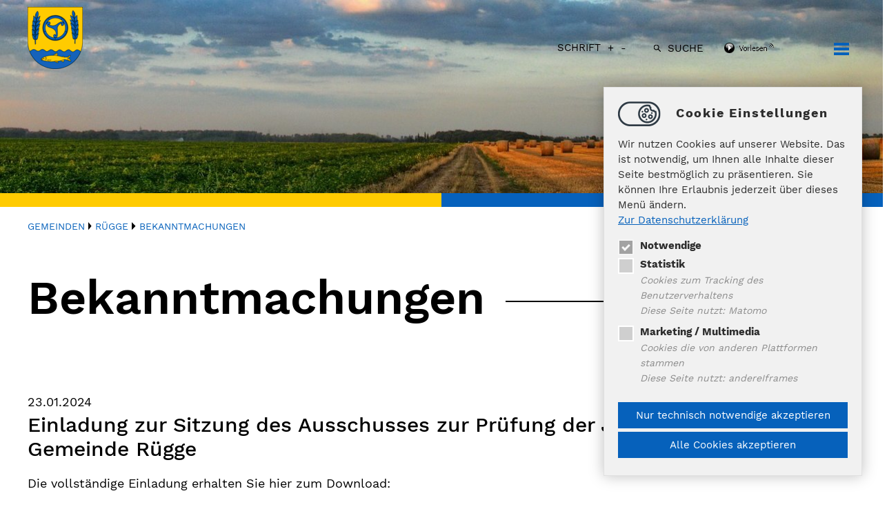

--- FILE ---
content_type: text/html; charset=utf-8
request_url: https://www.amt-suederbrarup.de/gemeinden/ruegge/bekanntmachungen/page?tx_news_pi1%5BcurrentPage%5D=3&cHash=2fe123ad715407507fa48053b3ed419c
body_size: 12259
content:
 <!DOCTYPE html>
<html lang="de">
<head>

<meta charset="utf-8">
<!-- 
	==================================
		Ideengeist web solutions
		www.ideengeist.de  
		==================================

	This website is powered by TYPO3 - inspiring people to share!
	TYPO3 is a free open source Content Management Framework initially created by Kasper Skaarhoj and licensed under GNU/GPL.
	TYPO3 is copyright 1998-2026 of Kasper Skaarhoj. Extensions are copyright of their respective owners.
	Information and contribution at https://typo3.org/
-->

<base href="https://www.amt-suederbrarup.de/">
<link rel="icon" href="/fileadmin/template/img/favicon.png" type="image/png">
<title>Bekanntmachungen</title>
<meta name="generator" content="TYPO3 CMS">
<meta name="robots" content="INDEX,FOLLOW">
<meta name="twitter:card" content="summary">
<meta name="language" content="de">


<link rel="stylesheet" href="/typo3temp/assets/css/02122ee87a400a57479aab599b6ffea8.css?1702307596" media="all">
<link rel="stylesheet" href="fileadmin/template/css/style.css?1747296556" media="all">
<link rel="stylesheet" href="fileadmin/template/css/print.css?1610043799" media="print">
<link rel="stylesheet" href="/typo3temp/assets/css/0b47adb6d9cbac062f2d37d8a5e01ab0.css?1702308303" media="all">



<script src="fileadmin/template/js/jquery.js?1617200763"></script>


<meta name="viewport" content="width=device-width, minimum-scale=1.0, maximum-scale=1.0, user-scalable=no" />
<!-- Matomo -->
<script>
$(document).ready(function() { if ($.fn.igcookieconsent.preference("analytics") === true) {  
  var _paq = window._paq = window._paq || [];
  /* tracker methods like "setCustomDimension" should be called before "trackPageView" */
  //_paq.push(['trackPageView']);
  //_paq.push(['enableLinkTracking']);
  (function() {
    var u="//analytics.amt-suederbrarup.de/";
    //_paq.push(['setTrackerUrl', u+'matomo.php']);
    //_paq.push(['setSiteId', '1']);
    var d=document, g=d.createElement('script'), s=d.getElementsByTagName('script')[0];
    g.async=true; g.src=u+'matomo.js'; s.parentNode.insertBefore(g,s);
  })();
         var mt = setInterval(function () {
            if (Matomo.initialized) {
                clearInterval(mt);
                Matomo.getAsyncTracker().setTrackerUrl("//analytics.amt-suederbrarup.de/matomo.php");
                Matomo.getAsyncTracker().setSiteId("1");
                Matomo.getAsyncTracker().enableLinkTracking();
                Matomo.getAsyncTracker().trackPageView();
            }
        }, 250); }}); </script>
<!-- End Matomo Code -->
<script type="text/javascript" src="https://www.xn--fundbrodeutschland-q6b.de/Areas/Portal/Scripts/iFrameResizer.min.js"></script>
<link rel="canonical" href="https://www.amt-suederbrarup.de/gemeinden/ruegge/bekanntmachungen?tx_news_pi1%5B%40widget_0%5D%5BcurrentPage%5D=0&amp;cHash=b54c557f9b373d7b71805cf711a6c2bf"/>
</head>
<body>
<div class="all top"><div class="main"><div class="logo"><a href="/" target="_top" title="Amt Süderbrarup"><img src="/fileadmin/_processed_/7/f/csm_Suederbrarup_Amt_Wappen_3416f3e64b.png" width="80" height="90"   alt="Amt Süderbrarup" ></a></div><ul><li class="sub"><a href="/amt-suederbrarup" title="Amt Süderbrarup">Amt Süderbrarup</a><ul><li><a href="/amt-suederbrarup/amtskurier" title="Amtskurier">Amtskurier</a></li><li><a href="/amt-suederbrarup/amtsverwaltung" title="Amtsverwaltung">Amtsverwaltung</a></li><li><a href="/amt-suederbrarup/amtsvorsteher" title="Amtsvorsteher">Amtsvorsteher</a></li><li><a href="/amt-suederbrarup/anregungen-und-maengel" title="Anregungen und Mängel">Anregungen und Mängel</a></li><li><a href="/amt-suederbrarup/ausbildung-/-praktikum" title="Ausbildung / Praktikum">Ausbildung / Praktikum</a></li><li><a href="/amt-suederbrarup/bekanntmachungen" title="Bekanntmachungen">Bekanntmachungen</a></li><li><a href="https://baugebiete.amt-suederbrarup.de/" target="_blank" rel="noreferrer" title="Baugebiete">Baugebiete</a></li><li><a href="/amt-suederbrarup/bauleitplanung" title="Bauleitplanung">Bauleitplanung</a></li><li class="sub"><a href="/amt-suederbrarup/bildungslandschaft" title="Bildungslandschaft">Bildungslandschaft</a><ul><li><a href="/amt-suederbrarup/bildungslandschaft" title="Bildungslandschaft Amt Süderbrarup">Bildungslandschaft Amt Süderbrarup</a></li><li><a href="/amt-suederbrarup/bildungseinrichtungen" title="Bildungseinrichtungen">Bildungseinrichtungen</a></li><li><a href="/amt-suederbrarup/bildungslandschaft/ergebnisse" title="Ergebnisse">Ergebnisse</a></li></ul></li><li><a href="https://www.diz.digital/startseite" title="Digitalzentrum Amt Süderbrarup">Digitalzentrum Amt Süderbrarup</a></li><li><a href="/amt-suederbrarup/feuerwehren" title="Feuerwehr">Feuerwehr</a></li><li><a href="/konzepte-und-studien" title="Konzepte und Studien">Konzepte und Studien</a></li><li><a href="/kreisbahnstrasse" title="Kreisbahntrasse">Kreisbahntrasse</a></li><li><a href="/amt-suederbrarup/mitarbeiterliste" title="Mitarbeiterliste">Mitarbeiterliste</a></li><li><a href="/amt-suederbrarup/ortsrecht" title="Ortsrecht">Ortsrecht</a></li><li class="sub"><a href="/amt-suederbrarup/planungs-und-zweckverbaende" title="Planungs- und Zweckverbände">Planungs- und Zweckverbände</a><ul><li><a href="/amt-suederbrarup/planungs-und-zweckverbaende/breitbandzweckverband" title="Breitbandzweckverband">Breitbandzweckverband</a></li><li><a href="/amt-suederbrarup/politik/eisenbahninfrastrukturzweckverband" title="Eisenbahninfrastrukturzweckverband">Eisenbahninfrastrukturzweckverband</a></li><li><a href="/amt-suederbrarup/planungs-und-zweckverbaende/planungsverband" title="Planungsverband">Planungsverband</a></li><li><a href="/amt-suederbrarup/planungs-und-zweckverbaende/zweckverband-kita" title="Zweckverband Kita">Zweckverband Kita</a></li><li><a href="/amt-suederbrarup/planungs-und-zweckverbaende/zweckverband-aerztliche-versorgung" title="Zweckverband ärztliche Versorgung">Zweckverband ärztliche Versorgung</a></li></ul></li><li class="sub"><a href="/amt-suederbrarup/politik" title="Politik">Politik</a><ul><li><a href="/amt-suederbrarup/amtsausschuss" title="Amtsausschuss">Amtsausschuss</a></li><li><a href="https://amt-suederbrarup.ris-portal.de/web/ratsinformation/gremien?p_p_id=RisGremium&amp;p_p_lifecycle=0&amp;p_p_state=normal&amp;p_p_mode=view&amp;_RisGremium_gremiumId=18334" target="_blank" rel="noreferrer" title="Ausschuss zur Prüfung der Jahresrechnung">Ausschuss zur Prüfung der Jahresrechnung</a></li><li><a href="/amt-suederbrarup/planungs-und-zweckverbaende/breitbandzweckverband" title="Breitbandzweckverband">Breitbandzweckverband</a></li><li><a href="/amt-suederbrarup/politik/eisenbahninfrastrukturzweckverband" title="Eisenbahninfrastrukturzweckverband">Eisenbahninfrastrukturzweckverband</a></li><li><a href="https://amt-suederbrarup.ris-portal.de/web/ratsinformation/gremien?p_p_id=RisGremium&amp;p_p_lifecycle=0&amp;p_p_state=normal&amp;p_p_mode=view&amp;_RisGremium_gremiumId=18303" target="_blank" rel="noreferrer" title="Finanzausschuss">Finanzausschuss</a></li><li><a href="https://www.amt-suederbrarup.de/buergerservice/kinder-und-jugendliche/kinder-und-jugendbeirat" title="Kinder- und Jugendbeiteiligung">Kinder- und Jugendbeiteiligung</a></li><li><a href="/amt-suederbrarup/planungs-und-zweckverbaende/planungsverband" title="Planungsverband / Planungsverband-Finanzausschuss">Planungsverband / Planungsverband-Finanzausschuss</a></li><li><a href="/amt-suederbrarup/politik/default-30f19b8aa7" title="Schul- und Jugendausschuss">Schul- und Jugendausschuss</a></li><li><a href="/amt-suederbrarup/planungs-und-zweckverbaende/zweckverband-kita" title="Zweckverband Kindertagesstätten - Verwaltungsausschuss">Zweckverband Kindertagesstätten - Verwaltungsausschuss</a></li></ul></li><li><a href="https://amt-suederbrarup.ris-portal.de/de/startseite" title="Ratsinformationsystem">Ratsinformationsystem</a></li><li><a href="https://ratsinfo.amt-suederbrarup.de/" title="Ratsinformationssystem ARCHIV (bis März 2021)">Ratsinformationssystem ARCHIV (bis März 2021)</a></li><li><a href="https://smartcityamtsuederbrarup.de/" target="_blank" rel="noreferrer" title="Smart City">Smart City</a></li><li class="sub"><a href="/buergerservice/spendenstark" title="Spendenstark">Spendenstark</a><ul><li><a href="/buergerservice/spendenstark" title="Spendenstark Süderbrarup">Spendenstark Süderbrarup</a></li><li><a href="/buergerservice/spendenstark/spendenprojekte" title="Wohin geht mein Geld?">Wohin geht mein Geld?</a></li><li><a href="/buergerservice/spenden" title="Spendenmöglichkeiten">Spendenmöglichkeiten</a></li><li><a href="/amt-suederbrarup/die-spender" title="Spendenübersicht">Spendenübersicht</a></li></ul></li><li><a href="https://amt-suederbrarup.ris-portal.de/web/stellenportal/stellen" target="_blank" rel="noreferrer" title="Stellenanzeigen">Stellenanzeigen</a></li><li><a href="/vergabebekanntmachungen" title="Vergabe- und Förderbekanntmachungen">Vergabe- und Förderbekanntmachungen</a></li><li><a href="https://www.wv-suederbrarup.de/" target="_blank" rel="noreferrer" title="Wirtschaftsverein">Wirtschaftsverein</a></li></ul></li><li class="sub"><a href="/buergerservice" title="Bürgerservice">Bürgerservice</a><ul><li class="sub"><a href="/buergerservice/anliegen" title="Anliegen">Anliegen</a><ul><li><a href="/buergerservice/schulverwaltung/weiterleitung-zum-buergerportal" title="Betreute offene Ganztagsschule">Betreute offene Ganztagsschule</a></li><li><a href="https://reservation.frontdesksuite.com/suederbrarup/termin" title="Online-Terminvergabe">Online-Terminvergabe</a></li><li><a href="/buergerservice/anliegen/heiraten" title="Heiraten">Heiraten</a></li><li><a href="/amt-suederbrarup/anregungen-und-maengel" title="Mängel melden">Mängel melden</a></li><li><a href="/buergerservice/anliegen/umziehen" title="Einwohnerangelegenheiten">Einwohnerangelegenheiten</a></li><li><a href="/buergerservice/steuern-und-gebuehren" title="Steuern und Gebühren">Steuern und Gebühren</a></li><li><a href="/buergerservice/fundbuero" title="Fundbüro">Fundbüro</a></li><li><a href="/buergerservice/anliegen/interesse-an-bauplatz-wartelisten" title="Interesse an Bauplatz (Wartelisten)">Interesse an Bauplatz (Wartelisten)</a></li></ul></li><li><a href="/buergerservice/apotheken-und-aerzte" title="Ärzte und medizinische Versorgung">Ärzte und medizinische Versorgung</a></li><li class="sub"><a href="/buergerservice/beratung/frauenzimmer-ev" title="Beratung">Beratung</a><ul><li><a href="/buergerservice/beratung/frauenzimmer-ev" title="Frauenzimmer e.V.">Frauenzimmer e.V.</a></li><li><a href="/buergerservice/gleichstellungsbeauftragte" title="Gleichstellungsbeauftragte">Gleichstellungsbeauftragte</a></li><li><a href="/buergerservice/rentensprechstunde" title="Rentensprechstunde">Rentensprechstunde</a></li><li><a href="/buergerservice/beratung/beratung-fuer-menschen-mit-behinderung-eutb" title="Beratung für Menschen mit Behinderung (EUTB)">Beratung für Menschen mit Behinderung (EUTB)</a></li></ul></li><li><a href="/buergerservice/carsharing-amt-suederbrarup" title="Carsharing Amt Süderbrarup">Carsharing Amt Süderbrarup</a></li><li><a href="/buergerservice/anliegen/fischerei" title="Fischerei">Fischerei</a></li><li><a href="/buergerservice/formulare" title="Formulare">Formulare</a></li><li class="sub"><a href="/buergerservice/kinder-und-jugendliche" title="Kinder und Jugendliche">Kinder und Jugendliche</a><ul><li><a href="/buergerservice/kinder-und-jugendliche/jugendpflege" title="Jugendpflege">Jugendpflege</a></li><li><a href="/buergerservice/kinder-und-jugendliche/juz" title="Jugendzentrum (JUZ)">Jugendzentrum (JUZ)</a></li><li class="sub"><a href="/buergerservice/kinder-und-jugendliche/kinder-und-jugendbeirat" title="Kinder- und Jugendbeteiligung">Kinder- und Jugendbeteiligung</a><ul><li><a href="/buergerservice/kinder-und-jugendliche/aktuelles-kjb-1" title="Wahl der Kinder- und Jugendbeteiligung">Wahl der Kinder- und Jugendbeteiligung</a></li><li><a href="/buergerservice/kinder-und-jugendliche/aktuelles-kjb" title="Aktuelles KJB">Aktuelles KJB</a></li></ul></li><li><a href="/gemeinden/suederbrarup/familienzentrum" title="Familienzentrum">Familienzentrum</a></li></ul></li><li class="sub"><a href="/buergerservice/kinderbetreuung" title="Kinderbetreuung">Kinderbetreuung</a><ul><li><a href="/buergerservice/kinderbetreuung/ads-kindergarten-suederbrarup" title="ADS-Kindergarten Süderbrarup">ADS-Kindergarten Süderbrarup</a></li><li><a href="/buergerservice/kinderbetreuung/daen-kindergarten-mohrkirch" title="Dän. Kindergarten Mohrkirch">Dän. Kindergarten Mohrkirch</a></li><li><a href="/buergerservice/kinderbetreuung/daen-kindergarten-suederbrarup" title="Dän. Kindergarten Süderbrarup">Dän. Kindergarten Süderbrarup</a></li><li><a href="/buergerservice/kinderbetreuung/ev-kindergarten-in-boeel" title="Ev. Kindergarten in Mohrkirch">Ev. Kindergarten in Mohrkirch</a></li><li><a href="/buergerservice/kinderbetreuung/ev-kinderstaette-in-boren" title="Ev. Kinderstätte in Boren">Ev. Kinderstätte in Boren</a></li><li><a href="/buergerservice/kinderbetreuung/ev-kindergarten-scheggerott" title="Ev. Kindergarten Scheggerott">Ev. Kindergarten Scheggerott</a></li><li><a href="/buergerservice/kinderbetreuung/ev-kindergarten-suederbrarup" title="Ev. Kindergarten Süderbrarup">Ev. Kindergarten Süderbrarup</a></li><li><a href="/buergerservice/kinderbetreuung/ev-kindergarten-ulsnis" title="Ev. Kindergarten Ulsnis">Ev. Kindergarten Ulsnis</a></li><li><a href="/buergerservice/kinderbetreuung/heilpaedagogische-tagesstaette" title="Heilpädagogische Tagesstätte">Heilpädagogische Tagesstätte</a></li><li><a href="/buergerservice/kinderbetreuung/kinderhaus-schatzmoor" title="Kinderhaus Schatzmoor">Kinderhaus Schatzmoor</a></li></ul></li><li><a href="/buergerservice/kirche" title="Kirche">Kirche</a></li><li><a href="/buergerservice/nachrichten" title="Nachrichten">Nachrichten</a></li><li><a href="https://reservation.frontdesksuite.com/suederbrarup/termin" title="Online-Terminvergabe">Online-Terminvergabe</a></li><li><a href="/newsletter-anmeldung" title="Newsletter Anmeldung">Newsletter Anmeldung</a></li><li><a href="/buergerservice/schiedsmaenner" title="Schiedsmänner">Schiedsmänner</a></li><li class="sub"><a href="/buergerservice/schule" title="Schule">Schule</a><ul><li><a href="/buergerservice/schule/campusklassen" title="Campusklassen">Campusklassen</a></li><li><a href="/buergerservice/schule/amtsvolkshochschule-suederbrarup-ev" title="Amtsvolkshochschule Süderbrarup e.V.">Amtsvolkshochschule Süderbrarup e.V.</a></li><li><a href="/buergerservice/schule/daenische-schule" title="Dänische Schule">Dänische Schule</a></li><li><a href="/buergerservice/schule/nordlicht-schule" title="Nordlicht-Schule">Nordlicht-Schule</a></li><li><a href="/buergerservice/schule/schule-am-markt-foerderschule" title="Schule am Markt - Förderschule">Schule am Markt - Förderschule</a></li><li><a href="/buergerservice/schule/schule-am-thorsberger-moor-gemeinschaftsschule-suederbrarup" title="Schule am Thorsberger Moor Gemeinschaftsschule Süderbrarup">Schule am Thorsberger Moor Gemeinschaftsschule Süderbrarup</a></li><li><a href="/buergerservice/schulverwaltung" title="Schulangelegenheiten">Schulangelegenheiten</a></li><li><a href="/buergerservice/anliegen/busfahrkarten-fuer-schuelerinnen" title="Schülerbeförderung">Schülerbeförderung</a></li></ul></li><li><a href="https://reservation.frontdesksuite.com/suederbrarup/termin" title="Termin vereinbaren">Termin vereinbaren</a></li><li class="sub"><a href="/buergerservice/tourismus-und-freizeit" title="Tourismus und Freizeit">Tourismus und Freizeit</a><ul><li><a href="/buergerservice/tourismus-und-freizeit/angelner-dampfeisenbahn" title="Angelner Dampfeisenbahn">Angelner Dampfeisenbahn</a></li><li><a href="https://www.ostseefjordschlei.de/" target="https://www.ostseefjordschlei.de/" rel="noreferrer" title="Ostseefjordschlei">Ostseefjordschlei</a></li><li><a href="/buergerservice/veranstaltungen" title="Veranstaltungen">Veranstaltungen</a></li><li><a href="https://www.tavias.de/" target="_blank" rel="noreferrer" title="Vereine und Verbände">Vereine und Verbände</a></li></ul></li><li><a href="/buergerservice/anliegen/heiraten" title="Trauungen">Trauungen</a></li><li><a href="https://zufish.schleswig-holstein.de/" target="_blank" rel="noreferrer" title="Was erledige ich wo?">Was erledige ich wo?</a></li></ul></li><li class="sub active"><a href="/gemeinden" title="Gemeinden">Gemeinden</a><ul><li class="sub"><a href="/gemeinden/boeel" title="Böel">Böel</a><ul><li><a href="/gemeinden/boeel/bekanntmachungen" title="Bekanntmachungen">Bekanntmachungen</a></li><li><a href="/gemeinden/boeel/feuerwehr" title="Feuerwehr">Feuerwehr</a></li><li><a href="/gemeinden/boeel/nachrichten" title="Nachrichten">Nachrichten</a></li><li><a href="/gemeinden/boeel/satzungen" title="Satzungen">Satzungen</a></li><li><a href="/gemeinden/boeel/politik" title="Politik">Politik</a></li></ul></li><li class="sub"><a href="/gemeinden/boren" title="Boren">Boren</a><ul><li><a href="/gemeinden/boren/bekanntmachungen" title="Bekanntmachungen">Bekanntmachungen</a></li><li><a href="/gemeinden/boren/feuerwehr" title="Feuerwehr">Feuerwehr</a></li><li><a href="/gemeinden/boren/nachrichten" title="Nachrichten">Nachrichten</a></li><li><a href="/gemeinden/boren/satzungen" title="Satzungen">Satzungen</a></li><li><a href="/gemeinden/boren/politik" title="Politik">Politik</a></li></ul></li><li class="sub"><a href="/gemeinden/loit" title="Loit">Loit</a><ul><li><a href="/gemeinden/bekanntmachungen" title="Bekanntmachungen">Bekanntmachungen</a></li><li><a href="/gemeinden/loit/feuerwehr" title="Feuerwehr">Feuerwehr</a></li><li><a href="/gemeinden/loit/nachrichten" title="Nachrichten">Nachrichten</a></li><li><a href="/gemeinden/loit/satzungen" title="Satzungen">Satzungen</a></li><li><a href="/gemeinden/loit/nies-spuk" title="Nies Spuk">Nies Spuk</a></li><li><a href="/gemeinden/loit/politik" title="Politik">Politik</a></li><li><a href="/gemeinden/laermaktionsplan" title="Lärmaktionsplan">Lärmaktionsplan</a></li></ul></li><li class="sub"><a href="/gemeinden/mohrkirch" title="Mohrkirch">Mohrkirch</a><ul><li><a href="/gemeinden/archiv-2/bekanntmachungen" title="Bekanntmachungen">Bekanntmachungen</a></li><li><a href="/gemeinden/mohrkirch/feuerwehr" title="Feuerwehr">Feuerwehr</a></li><li><a href="/gemeinden/archiv-2/nachrichten" title="Nachrichten">Nachrichten</a></li><li><a href="/gemeinden/mohrkirch/satzungen" title="Satzungen">Satzungen</a></li><li><a href="/gemeinden/mohrkirch/politik" title="Politik">Politik</a></li></ul></li><li class="sub"><a href="/gemeinden/norderbrarup" title="Norderbrarup">Norderbrarup</a><ul><li><a href="/gemeinden/norderbrarup/bekanntmachungen" title="Bekanntmachungen">Bekanntmachungen</a></li><li><a href="/amt-suederbrarup/feuerwehren/freiwillige-feuerwehr-norderbrarup" title="Feuerwehr">Feuerwehr</a></li><li><a href="/gemeinden/norderbrarup/knuettel-saal" title="Knüttel-Saal">Knüttel-Saal</a></li><li><a href="/gemeinden/norderbrarup/nachrichten" title="Nachrichten">Nachrichten</a></li><li><a href="/gemeinden/norderbrarup/satzungen" title="Satzungen">Satzungen</a></li><li><a href="/gemeinden/norderbrarup/politik" title="Politik">Politik</a></li></ul></li><li class="sub"><a href="/gemeinden/nottfeld" title="Nottfeld">Nottfeld</a><ul><li><a href="/gemeinden/nottfeld/bekanntmachungen" title="Bekanntmachungen">Bekanntmachungen</a></li><li><a href="/gemeinden/nottfeld/feuerwehr" title="Feuerwehr">Feuerwehr</a></li><li><a href="/gemeinden/nottfeld/nachrichten" title="Nachrichten">Nachrichten</a></li><li><a href="/gemeinden/nottfeld/satzungen" title="Satzungen">Satzungen</a></li><li><a href="/gemeinden/nottfeld/politik" title="Politik">Politik</a></li></ul></li><li class="sub active"><a href="/gemeinden/ruegge" title="Rügge">Rügge</a><ul><li class="active"><a href="/gemeinden/ruegge/bekanntmachungen" title="Bekanntmachungen">Bekanntmachungen</a></li><li><a href="/gemeinden/ruegge/feuerwehr" title="Feuerwehr">Feuerwehr</a></li><li><a href="/gemeinden/ruegge/nachrichten" title="Nachrichten">Nachrichten</a></li><li><a href="/gemeinden/ruegge/satzungen" title="Satzungen">Satzungen</a></li><li><a href="/gemeinden/ruegge/politik" title="Politik">Politik</a></li></ul></li><li class="sub"><a href="/gemeinden/saustrup" title="Saustrup">Saustrup</a><ul><li><a href="/gemeinden/saustrup/bekanntmachungen" title="Bekanntmachungen">Bekanntmachungen</a></li><li><a href="/gemeinden/saustrup/feuerwehr" title="Feuerwehr">Feuerwehr</a></li><li><a href="/gemeinden/saustrup/nachrichten" title="Nachrichten">Nachrichten</a></li><li><a href="/gemeinden/saustrup/satzungen" title="Satzungen">Satzungen</a></li><li><a href="/gemeinden/saustrup/politik" title="Politik">Politik</a></li></ul></li><li class="sub"><a href="/gemeinden/scheggerott" title="Scheggerott">Scheggerott</a><ul><li><a href="/gemeinden/scheggerott/bekanntmachungen" title="Bekanntmachungen">Bekanntmachungen</a></li><li><a href="/gemeinden/scheggerott/feuerwehr" title="Feuerwehr">Feuerwehr</a></li><li><a href="/gemeinden/scheggerott/nachrichten" title="Nachrichten">Nachrichten</a></li><li><a href="/gemeinden/scheggerott/satzungen" title="Satzungen">Satzungen</a></li><li><a href="/gemeinden/scheggerott/politik" title="Politik">Politik</a></li></ul></li><li class="sub"><a href="/gemeinden/steinfeld" title="Steinfeld">Steinfeld</a><ul><li><a href="/gemeinden/steinfeld/bekanntmachungen" title="Bekanntmachungen">Bekanntmachungen</a></li><li><a href="/gemeinden/steinfeld/feuerwehr" title="Feuerwehr">Feuerwehr</a></li><li><a href="/gemeinden/steinfeld/nachrichten" title="Nachrichten">Nachrichten</a></li><li><a href="/gemeinden/steinfeld/satzungen" title="Satzungen">Satzungen</a></li><li><a href="/gemeinden/steinfeld/politik" title="Politik">Politik</a></li><li><a href="/gemeinden/steinfeld/strassenbeleuchtung" title="Straßenbeleuchtung">Straßenbeleuchtung</a></li></ul></li><li class="sub"><a href="/gemeinden/suederbrarup" title="Süderbrarup">Süderbrarup</a><ul><li><a href="/gemeinden/suederbrarup/bekanntmachungen" title="Bekanntmachungen">Bekanntmachungen</a></li><li><a href="/gemeinden/suederbrarup/feuerwehr" title="Feuerwehr">Feuerwehr</a></li><li><a href="/gemeinden/suederbrarup/nachrichten" title="Nachrichten">Nachrichten</a></li><li><a href="/gemeinden/suederbrarup/satzungen" title="Satzungen">Satzungen</a></li><li><a href="/gemeinden/suederbrarup/politik" title="Politik">Politik</a></li><li><a href="/gemeinden/suederbrarup/freibad" title="Freibad">Freibad</a></li><li><a href="/gemeinden/suederbrarup/buergerhaus-suederbrarup" title="Bürgerhaus Süderbrarup">Bürgerhaus Süderbrarup</a></li><li><a href="/gemeinden/suederbrarup/bauhof" title="Bauhof">Bauhof</a></li><li><a href="/gemeinden/suederbrarup/laermaktionsplan" title="Lärmaktionsplan">Lärmaktionsplan</a></li><li><a href="https://suederbrarup.stadtentwicklung.live/" target="_blank" rel="noreferrer" title="Stadtsanierung">Stadtsanierung</a></li><li class="sub"><a href="/gemeinden/suederbrarup/familienzentrum" title="Familienzentrum">Familienzentrum</a><ul><li><a href="/gemeinden/suederbrarup/familienzentrum/inklusion-familienzentrum" title="Inklusion Familienzentrum">Inklusion Familienzentrum</a></li><li><a href="/gemeinden/suederbrarup/familienzentrum/fluechtlingshilfe-familienzentrum" title="Flüchtlingshilfe Familienzentrum">Flüchtlingshilfe Familienzentrum</a></li></ul></li><li class="sub"><a href="/gemeinden/suederbrarup/niederschriften" title="Niederschriften">Niederschriften</a><ul><li><a href="/gemeinden/suederbrarup/niederschriften-2015" title="Niederschriften 2015">Niederschriften 2015</a></li><li><a href="/gemeinden/suederbrarup/niederschriften-2014" title="Niederschriften 2014">Niederschriften 2014</a></li><li><a href="/gemeinden/suederbrarup/niederschriften-2013" title="Niederschriften 2013">Niederschriften 2013</a></li></ul></li><li class="sub"><a href="/gemeinden/suederbrarup/ortsteil-brebel" title="Ortsteil Brebel">Ortsteil Brebel</a><ul><li><a href="/gemeinden/suederbrarup/ortsteil-brebel" title="Brebel">Brebel</a></li><li><a href="/amt-suederbrarup/feuerwehren/freiwillige-feuerwehr-brebel" title="Feuerwehr">Feuerwehr</a></li><li><a href="https://daten2.verwaltungsportal.de/dateien/seitengenerator/aktionsplan_gemeinde_brebel.pdf" title="Lärmaktionsplan">Lärmaktionsplan</a></li><li><a href="/gemeinden/suederbrarup/ortsteil-brebel/ohlsen-haus" title="Ohlsen-Haus">Ohlsen-Haus</a></li></ul></li><li class="sub"><a href="/gemeinden/suederbrarup/ortsteil-dollrottfeld" title="Ortsteil Dollrottfeld">Ortsteil Dollrottfeld</a><ul><li><a href="/gemeinden/suederbrarup/ortsteil-dollrottfeld" title="Dollrottfeld">Dollrottfeld</a></li><li><a href="/gemeinden/suederbrarup/ortsteil-dollrottfeld/dollrott-huus" title="Dollrott-Huus">Dollrott-Huus</a></li><li><a href="/amt-suederbrarup/feuerwehren/freiwillige-feuerwehr-dollrottfeld" title="Feuerwehr">Feuerwehr</a></li></ul></li></ul></li><li class="sub"><a href="/gemeinden/ulsnis" title="Ulsnis">Ulsnis</a><ul><li><a href="/gemeinden/ulsnis/bekanntmachungen" title="Bekanntmachungen">Bekanntmachungen</a></li><li><a href="/gemeinden/ulsnis/feuerwehr" title="Feuerwehr">Feuerwehr</a></li><li><a href="/gemeinden/ulsnis/nachrichten" title="Nachrichten">Nachrichten</a></li><li><a href="/gemeinden/ulsnis/satzungen" title="Satzungen">Satzungen</a></li><li><a href="/gemeinden/ulsnis/politik" title="Politik">Politik</a></li></ul></li><li class="sub"><a href="/gemeinden/wagersrott" title="Wagersrott">Wagersrott</a><ul><li><a href="/gemeinden/wagersrott/bekanntmachungen" title="Bekanntmachungen">Bekanntmachungen</a></li><li><a href="/gemeinden/wagersrott/dorfgemeinschaftshaus" title="Dorfgemeinschaftshaus">Dorfgemeinschaftshaus</a></li><li><a href="/gemeinden/wagersrott/feuerwehr" title="Feuerwehr">Feuerwehr</a></li><li><a href="/gemeinden/wagersrott/nachrichten" title="Nachrichten">Nachrichten</a></li><li><a href="/gemeinden/wagersrott/satzungen" title="Satzungen">Satzungen</a></li><li><a href="/gemeinden/wagersrott/politik" title="Politik">Politik</a></li></ul></li></ul></li><li><a href="https://amt-suederbrarup.buergerportal.sh/buergerportal" title="Bürgerportal">Bürgerportal</a></li><li><a href="/kontakt" title="Kontakt">Kontakt</a></li></ul><div class="func"><div class="fsize">Schrift&nbsp;&nbsp;<span class="fsize"><a href="#" id="fsize-plus">+</a> <a href="#" id="fsize-reset"> </a> <a href="#" id="fsize-minus">-</a></span></div><a href="/suche">Suche</a><link href="//vrweb15.linguatec.org/VoiceReaderWeb15User/player20/styles/black/player_skin.css" rel="stylesheet" type="text/css" />

<script type="text/javascript"><!--
vrweb_customerid='11637';
vrweb_player_form='0';
vrweb_player_type='hover';
vrweb_player_color='black';
vrweb_guilang='de';
vrweb_icon='03';
vrweb_iconcolor='black';
vrweb_lang='de-DE';
vrweb_readelementsclass='content';
//--></script>
<script type="text/javascript" charset="UTF-8" src="//vrweb15.linguatec.org/VoiceReaderWeb15User/player20/scripts/readpremium20.js"></script>


<script type="text/javascript"><!--
vrweb_customerid='11637';
vrweb_guilang='de';
vrweb_icon='03';
vrweb_iconcolor='black';
vrweb_read_selections = '1'
//--></script>
<script type="text/javascript" charset="UTF-8" src="//vrweb15.linguatec.org/VoiceReaderWeb15User/player20/scripts/readpremium20.js"></script>
<a href="#" class="mobileMenuOpen"></a></div></div></div><div class="all headerpic k2" style="background:url(/fileadmin/_processed_/e/1/csm_nature-213364_1920_a8d728ad75.jpg);"></div>




        
                
                        
                            



                        
                        
                        

    <div class="all content default" id="c3221"><div class="main"><!--TYPO3SEARCH_begin--><div class="all content breadcrumb"><div class="main"><div class="breadcrumbshare"><a href="/gemeinden" target="_top">Gemeinden</a>&nbsp;<img src="fileadmin/template/img/Pfeil_Breadcrumb.svg" />&nbsp;<a href="/gemeinden/ruegge" target="_top">Rügge</a>&nbsp;<img src="fileadmin/template/img/Pfeil_Breadcrumb.svg" />&nbsp;<a href="/gemeinden/ruegge/bekanntmachungen" target="_top">Bekanntmachungen</a><div class="share"><a href="/gemeinden/ruegge/bekanntmachungen" onclick="javascript: window.print();return false;"><img src="/fileadmin/template/img/Druck.svg" width="133" height="141"   alt="" ></a><a href="https://www.facebook.com/sharer/sharer.php?u=https://www.amt-suederbrarup.de//gemeinden/ruegge/bekanntmachungen?tx_news_pi1%5B%40widget_0%5D%5BcurrentPage%5D=0&amp;cHash=b54c557f9b373d7b71805cf711a6c2bf&amp;t=Bekanntmachungen" title="Bei Facebook teilen"><img src="/fileadmin/template/img/Facebook.svg" width="141" height="141"   alt="Bei Facebook teilen" ></a><a href="whatsapp://send?text=https://www.amt-suederbrarup.de//gemeinden/ruegge/bekanntmachungen?tx_news_pi1%5B%40widget_0%5D%5BcurrentPage%5D=0&amp;cHash=b54c557f9b373d7b71805cf711a6c2bf&amp;t=Bekanntmachungen" title="Bei Whatsapp teilen"><img src="/fileadmin/template/img/Whatsapp.svg" width="145" height="141"   alt="Bei Whatsapp teilen" ></a><a href="mailto:?subject=https://www.amt-suederbrarup.de//gemeinden/ruegge/bekanntmachungen?tx_news_pi1%5B%40widget_0%5D%5BcurrentPage%5D=0&amp;cHash=b54c557f9b373d7b71805cf711a6c2bf&amp;t=Bekanntmachungen" title="Per Mail teilen"><img src="/fileadmin/template/img/Mail.svg" width="200" height="141"   alt="Per Mail teilen" ></a></div></div></div></div><!--TYPO3SEARCH_end--></div></div>


                        
                            



                        
                        
                            



                        
                    


            

    


<div class="all content default" id="c3201"><div class="main"><!--TYPO3SEARCH_begin-->




        
                
                        <div id="c3201" class="frame frame-default frame-type-text frame-layout-0">
                            
                            
                                



                            
                            
                                


    
        <header>
            
                    

    
            <h1 class="ce-headline-line">
                <span>Bekanntmachungen</span>
            </h1>
        



                    



                    



                

        </header>
    



                            
                            

    


                            
                                



                            
                            
                                



                            
                        </div>
                    


            

    


<!--TYPO3SEARCH_end--></div></div><div class="all content default" id="c2879"><div class="main"><!--TYPO3SEARCH_begin-->




        
                
                        <div id="c2879" class="frame frame-default frame-type-news_pi1 frame-layout-0">
                            
                            
                                



                            
                            
                                


    



                            
                            

    
    



<div class="news">
	
	<!--TYPO3SEARCH_end-->
	
			
			<div class="news-list-view" id="news-container-2879">
				


						
							



<div class="article articletype-0" itemscope="itemscope" itemtype="http://schema.org/Article">
	
	<!-- header -->
	<span class="news-list-date">
				<time itemprop="datePublished" datetime="2024-01-23">
					23.01.2024
				</time>
			</span>
		<h4>
				<span itemprop="headline">Einladung zur Sitzung des Ausschusses zur Prüfung der Jahresrechnung der Gemeinde Rügge</span>
		</h4>

	
			
				
						<div itemprop="description"><p>Die vollständige Einladung erhalten Sie hier zum Download:</p></div>
					
			

		

		<a class="btn" title="Einladung zur Sitzung des Ausschusses zur Prüfung der Jahresrechnung der Gemeinde Rügge" href="/aktuelles/einladung-zur-sitzung-des-ausschusses-zur-pruefung-der-jahresrechnung-der-gemeinde-ruegge">
			Weiterlesen
		</a>



</div>

	



						
							



<div class="article articletype-0" itemscope="itemscope" itemtype="http://schema.org/Article">
	
	<!-- header -->
	<span class="news-list-date">
				<time itemprop="datePublished" datetime="2023-12-19">
					19.12.2023
				</time>
			</span>
		<h4>
				<span itemprop="headline">Bekanntmachung der Anordnung des Abbrennverbots für Feuerwerkskörper</span>
		</h4>

	
			
				
						<div itemprop="description"><p>Die vollständige Bekanntmachung erhalten Sie hier zum Download </p></div>
					
			

		

		<a class="btn" title="Bekanntmachung der Anordnung des Abbrennverbots für Feuerwerkskörper" href="/aktuelles/bekanntmachung-der-anordnung-des-abbrennverbots-fuer-feuerwerkskoerper-2">
			Weiterlesen
		</a>



</div>

	



						
							



<div class="article articletype-0" itemscope="itemscope" itemtype="http://schema.org/Article">
	
	<!-- header -->
	<span class="news-list-date">
				<time itemprop="datePublished" datetime="2023-07-14">
					14.07.2023
				</time>
			</span>
		<h4>
				<span itemprop="headline">Bekanntmachung über die Wahl der Schöffen für die Geschäftsjahre 2024 - 2028 </span>
		</h4>

	
			
				
						<div itemprop="description"><p>Die vollständigen Bekanntmachungen erhalten Sie hier zum Download </p></div>
					
			

		

		<a class="btn" title="Bekanntmachung über die Wahl der Schöffen für die Geschäftsjahre 2024 - 2028 " href="/aktuelles/bekanntmachung-ueber-die-wahl-der-schoeffen-fuer-die-geschaeftsjahre-2024-2028">
			Weiterlesen
		</a>



</div>

	



						
							



<div class="article articletype-0" itemscope="itemscope" itemtype="http://schema.org/Article">
	
	<!-- header -->
	<span class="news-list-date">
				<time itemprop="datePublished" datetime="2023-05-22">
					22.05.2023
				</time>
			</span>
		<h4>
				<span itemprop="headline">Bekanntmachung des Gemeindewahlergebnisses</span>
		</h4>

	
			
				
						<div itemprop="description"></div>
					
			

		

		<a class="btn" title="Bekanntmachung des Gemeindewahlergebnisses" href="/aktuelles/bekanntmachung-des-gemeindewahlergebnisses">
			Weiterlesen
		</a>



</div>

	



						
							



<div class="article articletype-1" itemscope="itemscope" itemtype="http://schema.org/Article">
	
	<!-- header -->
	<span class="news-list-date">
				<time itemprop="datePublished" datetime="2023-05-05">
					05.05.2023
				</time>
			</span>
		<h4>
				<span itemprop="headline">Gemeinsame Wahlbekanntmachung</span>
		</h4>

	
			
				
						<div itemprop="description"></div>
					
			

		

		<a class="btn" title="Gemeinsame Wahlbekanntmachung" href="/fileadmin/user_upload/Gemeinsame_Wahlbekanntmachung_u_Anhang.pdf">
			Weiterlesen
		</a>



</div>

	



						
							



<div class="article articletype-0" itemscope="itemscope" itemtype="http://schema.org/Article">
	
	<!-- header -->
	<span class="news-list-date">
				<time itemprop="datePublished" datetime="2023-04-19">
					19.04.2023
				</time>
			</span>
		<h4>
				<span itemprop="headline">Bekanntmachung über das Recht auf Einsicht in das Wählerverzeichnis und die Erteilung von Wahlscheinen für die Gemeinden- und Kreiswahlen am 14. Mai 2023</span>
		</h4>

	
			
				
						<div itemprop="description"><p>Die vollständigen Bekanntmachungen erhalten Sie hier zum Download </p></div>
					
			

		

		<a class="btn" title="Bekanntmachung über das Recht auf Einsicht in das Wählerverzeichnis und die Erteilung von Wahlscheinen für die Gemeinden- und Kreiswahlen am 14. Mai 2023" href="/aktuelles/bekanntmachung-ueber-das-recht-auf-einsicht-in-das-waehlerverzeichnis-und-die-erteilung-von-wahlscheinen-fuer-die-gemeinden-und-kreiswahlen-am-14-mai-2023">
			Weiterlesen
		</a>



</div>

	



						
							



<div class="article articletype-0" itemscope="itemscope" itemtype="http://schema.org/Article">
	
	<!-- header -->
	<span class="news-list-date">
				<time itemprop="datePublished" datetime="2023-03-29">
					29.03.2023
				</time>
			</span>
		<h4>
				<span itemprop="headline">Bekanntmachung der zugelassenen Wahlvorschläge für die Gemeindewahl am 14. Mai 2023 - Gemeinde Rügge </span>
		</h4>

	
			
				
						<div itemprop="description"><p>Die vollständige Bekanntmachung erhalten Sie hier zum Download </p></div>
					
			

		

		<a class="btn" title="Bekanntmachung der zugelassenen Wahlvorschläge für die Gemeindewahl am 14. Mai 2023 - Gemeinde Rügge " href="/aktuelles/bekanntmachung-der-zugelassenen-wahlvorschlaege-fuer-die-gemeindewahl-am-14-mai-2023-gemeinde-ruegge">
			Weiterlesen
		</a>



</div>

	



						
							



<div class="article articletype-0 topnews" itemscope="itemscope" itemtype="http://schema.org/Article">
	
	<!-- header -->
	<span class="news-list-date">
				<time itemprop="datePublished" datetime="2022-11-18">
					18.11.2022
				</time>
			</span>
		<h4>
				<span itemprop="headline">Bekanntmachung Wahlvorschläge Kommunalwahl 2023</span>
		</h4>

	
			
				
						<div itemprop="description"><p>Aufforderung zur Einreichung von Wahlvorschlägen für die Gemeindewahlen am 14. Mai 2023
</p>
<p>&nbsp;</p></div>
					
			

		

		<a class="btn" title="Bekanntmachung Wahlvorschläge Kommunalwahl 2023" href="/aktuelles/bekanntmachung-wahlvorschlaege-kommunalwahl-2023">
			Weiterlesen
		</a>



</div>

	



						
							



<div class="article articletype-0" itemscope="itemscope" itemtype="http://schema.org/Article">
	
	<!-- header -->
	<span class="news-list-date">
				<time itemprop="datePublished" datetime="2022-10-06">
					06.10.2022
				</time>
			</span>
		<h4>
				<span itemprop="headline">Hauptsatzung Gemeinde Rügge</span>
		</h4>

	
			
				
						<div itemprop="description"><p>Die vollständige Satzung erhalten Sie hier <a href="/fileadmin/user_upload/Hauptsatzung_Ruegge_2022.pdf">zum Download.</a></p></div>
					
			

		

		<a class="btn" title="Hauptsatzung Gemeinde Rügge" href="/aktuelles/hauptsatzung-gemeinde-ruegge">
			Weiterlesen
		</a>



</div>

	



						
							



<div class="article articletype-0" itemscope="itemscope" itemtype="http://schema.org/Article">
	
	<!-- header -->
	<span class="news-list-date">
				<time itemprop="datePublished" datetime="2022-07-22">
					22.07.2022
				</time>
			</span>
		<h4>
				<span itemprop="headline">Bekanntmachung über die Zusammensetzung des Gemeindewahlausschusses</span>
		</h4>

	
			
				
						<div itemprop="description"><p class="text-center"><strong><u>Bekanntmachung</u></strong><strong> </strong></p>
<p class="text-center"><strong>Über die Zusammensetzung des Gemeindewahlausschusses</strong></p>
<p><strong>Der Gemeindewahlausschuss der Gemeinde des Amtes Süderbrarup für die Gemeinde- und Kreiswahl am 14. Mai 2023 setzt sich wie folgt zusammen:</strong></p>
<p><strong>Gemeindewahlleiter:&nbsp; &nbsp; &nbsp; &nbsp; &nbsp; &nbsp; &nbsp; &nbsp; &nbsp; &nbsp; &nbsp; &nbsp; &nbsp; &nbsp; &nbsp; &nbsp; &nbsp; Normen Strauß<br> Stellv. Gemeindewahlleiter:&nbsp; &nbsp; &nbsp; &nbsp; &nbsp; &nbsp; &nbsp; &nbsp; &nbsp; &nbsp; &nbsp; Denise Hinrichs&nbsp; / Vetreter Kevin Endom </strong></p>
<p>&nbsp;</p>
<p><strong>Wahlausschussmitglieder: &nbsp;&nbsp;&nbsp;&nbsp;&nbsp;&nbsp;&nbsp;&nbsp;&nbsp;&nbsp;&nbsp;&nbsp;&nbsp;&nbsp;&nbsp;&nbsp;&nbsp;&nbsp;&nbsp;&nbsp;&nbsp;&nbsp; Ursula Grünert-Schleuß</strong></p>
<p><strong>&nbsp; &nbsp; &nbsp; &nbsp; &nbsp; &nbsp; &nbsp; &nbsp; &nbsp; &nbsp; &nbsp; &nbsp; &nbsp; &nbsp; &nbsp; &nbsp; &nbsp; &nbsp; &nbsp; &nbsp; &nbsp; &nbsp; &nbsp; &nbsp; &nbsp; &nbsp; &nbsp; &nbsp; &nbsp; &nbsp; &nbsp; &nbsp; &nbsp; &nbsp; &nbsp; Hans Wilhelm Jürgensen&nbsp;&nbsp;&nbsp;&nbsp;&nbsp;&nbsp;&nbsp;&nbsp;&nbsp;&nbsp;&nbsp;&nbsp;&nbsp;&nbsp;&nbsp;&nbsp;&nbsp;&nbsp;&nbsp;&nbsp;&nbsp;&nbsp;&nbsp;&nbsp;&nbsp;&nbsp;&nbsp;&nbsp;&nbsp;&nbsp;&nbsp;&nbsp;&nbsp;&nbsp;&nbsp; </strong></p>
<p><strong>&nbsp; &nbsp; &nbsp; &nbsp; &nbsp; &nbsp; &nbsp; &nbsp; &nbsp; &nbsp; &nbsp; &nbsp; &nbsp;…</strong></p></div>
					
			

		

		<a class="btn" title="Bekanntmachung über die Zusammensetzung des Gemeindewahlausschusses" href="/aktuelles/bekanntmachung-ueber-die-zusammensetzung-des-gemeindewahlausschusses">
			Weiterlesen
		</a>



</div>

	



						
						
							
    <ul class="f3-widget-paginator">
        
                
                <li class="previous">
                    <a href="/gemeinden/ruegge/bekanntmachungen?tx_news_pi1%5B%40widget_0%5D%5BcurrentPage%5D=0&amp;tx_news_pi1%5BcurrentPage%5D=2&amp;cHash=196b7f95090770568cfdf1e7f8aa2b5e" title="">
                        vorherige
                    </a>
                </li>
            
        
            <li>…</li>
        
        
            
                    <li>
                        <a href="/gemeinden/ruegge/bekanntmachungen?tx_news_pi1%5B%40widget_0%5D%5BcurrentPage%5D=0&amp;tx_news_pi1%5BcurrentPage%5D=2&amp;cHash=196b7f95090770568cfdf1e7f8aa2b5e">2</a>
                    </li>
                

        
            
                    <li class="current">3</li>
                

        
            
                    <li>
                        <a href="/gemeinden/ruegge/bekanntmachungen?tx_news_pi1%5B%40widget_0%5D%5BcurrentPage%5D=0&amp;tx_news_pi1%5BcurrentPage%5D=4&amp;cHash=db4eaefb3dac03196f84dcd1e8e362d5">4</a>
                    </li>
                

        
        
            <li>…</li>
        
        
                <li class="next">
                    <a href="/gemeinden/ruegge/bekanntmachungen?tx_news_pi1%5B%40widget_0%5D%5BcurrentPage%5D=0&amp;tx_news_pi1%5BcurrentPage%5D=4&amp;cHash=db4eaefb3dac03196f84dcd1e8e362d5" title="">
                        nächste
                    </a>
                </li>
                
            
    </ul>


						
					
			</div>
				
		
	<!--TYPO3SEARCH_begin-->

</div>



                            
                                



                            
                            
                                



                            
                        </div>
                    


            

    


<!--TYPO3SEARCH_end--></div></div><div class="all content f2 f2" id="c37"><div class="main"><!--TYPO3SEARCH_begin--><div class="cStage c25Stage"><div class="c25">




        
                
                        <div id="c38" class="frame frame-default frame-type-text frame-layout-0">
                            
                            
                                



                            
                            
                                


    
        <header>
            
                    

    
            <h4 class="">
                <span>Anfahrt</span>
            </h4>
        



                    



                    



                

        </header>
    



                            
                            

    <p>Amt Süderbrarup<br> team Allee 22<br> 24392 Süderbrarup</p>


                            
                                



                            
                            
                                



                            
                        </div>
                    


            

    







        
                
                        <div id="c39" class="frame frame-default frame-type-text frame-layout-0">
                            
                            
                                



                            
                            
                                


    
        <header>
            
                    

    
            <h4 class="">
                <span>Kontakt</span>
            </h4>
        



                    



                    



                

        </header>
    



                            
                            

    <p>Tel.: 04641 78-0<br> Fax: 04641 78-33<br> Mail: <a href="#" data-mailto-token="ocknvq,xgtycnvwpiBcov/uwgfgtdtctwr0fg" data-mailto-vector="2">verwaltung<span>@</span>amt-suederbrarup.de</a></p>


                            
                                



                            
                            
                                



                            
                        </div>
                    


            

    







        
                
                        <div id="c2577" class="frame frame-default frame-type-image frame-layout-0">
                            
                            
                                



                            
                            
                                


    



                            
                            

    <div class="ce-image ce-left ce-above">
        

    <div class="ce-gallery" data-ce-columns="3" data-ce-images="3">
        
        
            <div class="ce-row">
                
                    
                        <div class="ce-column">
                            

        
<figure class="image">
    
            <a href="https://www.instagram.com/smartcityamtsuederbrarup/" target="_blank" rel="noreferrer">
                
<img class="image-embed-item" src="/fileadmin/user_upload/Instagram.png" width="45" height="45" loading="lazy" alt="" />


            </a>
        
    
</figure>


    


                        </div>
                    
                
                    
                        <div class="ce-column">
                            

        
<figure class="image">
    
            <a href="https://www.facebook.com/smartcityamtsuederbrarup/" target="_blank" rel="noreferrer">
                
<img class="image-embed-item" src="/fileadmin/user_upload/Facebook.png" width="45" height="44" loading="lazy" alt="" />


            </a>
        
    
</figure>


    


                        </div>
                    
                
                    
                        <div class="ce-column">
                            

        
<figure class="image">
    
            <a href="https://whatsapp.com/channel/0029VbAm6ns7YSd9ccpKPs1d">
                
<img class="image-embed-item" src="/fileadmin/user_upload/whatsapp.png" width="50" height="50" loading="lazy" alt="" />


            </a>
        
    
</figure>


    


                        </div>
                    
                
            </div>
        
        
    </div>



    </div>


                            
                                



                            
                            
                                



                            
                        </div>
                    


            

    







        
                
                        <div id="c3090" class="frame frame-default frame-type-text frame-layout-0">
                            
                            
                                



                            
                            
                                


    



                            
                            

    <p><a href="https://amt-suederbrarup.ris-portal.de/de/startseite" target="_blank" class="btn" title="Ratsinformationssystem" rel="noreferrer">Ratsinformationssystem</a></p>


                            
                                



                            
                            
                                



                            
                        </div>
                    


            

    


</div><div class="c25">




        
                
                        <div id="c40" class="frame frame-default frame-type-text frame-layout-0">
                            
                            
                                



                            
                            
                                


    
        <header>
            
                    

    
            <h4 class="">
                <span>Sprechzeiten</span>
            </h4>
        



                    



                    



                

        </header>
    



                            
                            

    <table class="contenttable"> 	<tbody> 		<tr> 			<td>Mo.&nbsp;</td> 			<td>8.00-12.00 | 14.00-18.00 Uhr</td> 		</tr> 		<tr> 			<td>Di.</td> 			<td>8.00-12.00 Uhr</td> 		</tr> 		<tr> 			<td>Do.</td> 			<td>8.00-12.00 Uhr</td> 		</tr> 		<tr> 			<td>Fr.</td> 			<td>8.00-12.00 Uhr</td> 		</tr> 		<tr> 			<td>&nbsp;</td> 			<td>und nach Vereinbarung</td> 		</tr> 	</tbody> </table><p>&nbsp;</p>


                            
                                



                            
                            
                                



                            
                        </div>
                    


            

    







        
                
                        <div id="c41" class="frame frame-default frame-type-text frame-layout-0">
                            
                            
                                



                            
                            
                                


    
        <header>
            
                    

    
            <h4 class="">
                <span>Newsletter</span>
            </h4>
        



                    



                    



                

        </header>
    



                            
                            

    <p>Bleiben Sie auf dem Laufenden!<br> Abonnieren Sie jetzt unseren<br> kostenlosen Newsletter!</p>
<p><a href="https://www.amt-suederbrarup.de/newsletter-anmeldung" target="_blank" class="btn" title="Newsletter Anmeldung">Newsletter Anmeldung</a></p>
<p>&nbsp;</p>
<p>&nbsp;</p>


                            
                                



                            
                            
                                



                            
                        </div>
                    


            

    


</div><div class="c25">




        
                
                        <div id="c42" class="frame frame-default frame-type-textpic frame-layout-0">
                            
                            
                                



                            
                            

    
        


    
        <header>
            
                    

    
            <h4 class="">
                <span>Behördennummer 115</span>
            </h4>
        



                    



                    



                

        </header>
    



    


                            

    <div class="ce-textpic ce-center ce-below">
        

        
                <div class="ce-bodytext">
                    
                    <p>Unter einer einzigen Telefonnummer gibt es Auskünfte über Leistungen der öffentlichen Verwaltung.</p>
                </div>
            

        
            

    <div class="ce-gallery" data-ce-columns="1" data-ce-images="1">
        
            <div class="ce-outer">
                <div class="ce-inner">
        
        
            <div class="ce-row">
                
                    
                        <div class="ce-column">
                            

        
<figure class="image">
    
            <a href="https://www.115.de/">
                
<img class="image-embed-item" src="/fileadmin/_processed_/a/1/csm_115_adc28bd0ea.png" width="165" height="80" loading="lazy" alt="" />


            </a>
        
    
</figure>


    


                        </div>
                    
                
            </div>
        
        
                </div>
            </div>
        
    </div>



        
    </div>


                            
                                



                            
                            
                                



                            
                        </div>
                    


            

    







        
                
                        <div id="c3040" class="frame frame-default frame-type-text frame-layout-0">
                            
                            
                                



                            
                            
                                


    



                            
                            

    <h4>Vergabe­bekannt­machungen</h4>
<p>Auf folgender Seite werden fortlaufend die Vergabe­bekannt­machungen veröffentlicht.</p>
<p><a href="/vergabebekanntmachungen" class="btn" title="VERGABEBEKANNTMACHUNGEN">VERGABEBEKANNTMACHUNGEN</a></p>


                            
                                



                            
                            
                                



                            
                        </div>
                    


            

    


</div><div class="c25">




        
                
                        <div id="c44" class="frame frame-default frame-type-text frame-layout-0">
                            
                            
                                



                            
                            
                                


    
        <header>
            
                    

    
            <h4 class="">
                <span>Zuständigkeitenfinder</span>
            </h4>
        



                    



                    



                

        </header>
    



                            
                            

    <p>Der ZuFiSH ist ein Informations­portal rund um Dienstleistungen, die die öffentliche Hand in Schleswig-Holstein Ihnen als BürgerIn anbietet.</p>
<p><a href="https://zufish.schleswig-holstein.de/" target="_blank" class="btn" rel="noreferrer">ZuFiSH</a></p>


                            
                                



                            
                            
                                



                            
                        </div>
                    


            

    







        
                
                        <div id="c45" class="frame frame-default frame-type-text frame-layout-0">
                            
                            
                                



                            
                            
                                


    
        <header>
            
                    

    
            <h4 class="">
                <span>Bankverbindung</span>
            </h4>
        



                    



                    



                

        </header>
    



                            
                            

    <p>Nord-Ostsee Sparkasse<br> IBAN: DE10 2175 0000 0070 0321 98<br> BIC: NOLADE21NOS</p>


                            
                                



                            
                            
                                



                            
                        </div>
                    


            

    


</div></div><!--TYPO3SEARCH_end--></div></div><div class="all footer f4"><div class="main"><ul><li><a href="/newsletter-anmeldung" title="Newsletter Anmeldung">Newsletter Anmeldung</a></li><li><a href="/erklaerung-zur-barrierefreiheit" title="Erklärung zur Barrierefreiheit">Erklärung zur Barrierefreiheit</a></li><li><a href="/impressum" title="Impressum">Impressum</a></li><li><a href="/datenschutz" title="Datenschutz">Datenschutz</a></li><li><a href="/social-media-hinweise" title="Social Media Hinweise">Social Media Hinweise</a></li><li><a href="/sitemap" title="Sitemap">Sitemap</a></li></ul>&copy; 2026 Amt Süderbrarup</div></div><nav id="mobilemenu"><ul><li><a href="/amt-suederbrarup" title="Amt Süderbrarup">Amt Süderbrarup</a><ul><li><a href="/amt-suederbrarup/amtskurier" title="Amtskurier">Amtskurier</a></li><li><a href="/amt-suederbrarup/amtsverwaltung" title="Amtsverwaltung">Amtsverwaltung</a></li><li><a href="/amt-suederbrarup/amtsvorsteher" title="Amtsvorsteher">Amtsvorsteher</a></li><li><a href="/amt-suederbrarup/anregungen-und-maengel" title="Anregungen und Mängel">Anregungen und Mängel</a></li><li><a href="/amt-suederbrarup/ausbildung-/-praktikum" title="Ausbildung / Praktikum">Ausbildung / Praktikum</a></li><li><a href="/amt-suederbrarup/bekanntmachungen" title="Bekanntmachungen">Bekanntmachungen</a></li><li><a href="https://baugebiete.amt-suederbrarup.de/" target="_blank" rel="noreferrer" title="Baugebiete">Baugebiete</a></li><li><a href="/amt-suederbrarup/bauleitplanung" title="Bauleitplanung">Bauleitplanung</a></li><li><a href="/amt-suederbrarup/bildungslandschaft" title="Bildungslandschaft">Bildungslandschaft</a><ul><li><a href="/amt-suederbrarup/bildungslandschaft" title="Bildungslandschaft Amt Süderbrarup">Bildungslandschaft Amt Süderbrarup</a></li><li><a href="/amt-suederbrarup/bildungseinrichtungen" title="Bildungseinrichtungen">Bildungseinrichtungen</a></li><li><a href="/amt-suederbrarup/bildungslandschaft/ergebnisse" title="Ergebnisse">Ergebnisse</a></li></ul></li><li><a href="https://www.diz.digital/startseite" title="Digitalzentrum Amt Süderbrarup">Digitalzentrum Amt Süderbrarup</a></li><li><a href="/amt-suederbrarup/feuerwehren" title="Feuerwehr">Feuerwehr</a></li><li><a href="/konzepte-und-studien" title="Konzepte und Studien">Konzepte und Studien</a></li><li><a href="/kreisbahnstrasse" title="Kreisbahntrasse">Kreisbahntrasse</a></li><li><a href="/amt-suederbrarup/mitarbeiterliste" title="Mitarbeiterliste">Mitarbeiterliste</a></li><li><a href="/amt-suederbrarup/ortsrecht" title="Ortsrecht">Ortsrecht</a></li><li><a href="/amt-suederbrarup/planungs-und-zweckverbaende" title="Planungs- und Zweckverbände">Planungs- und Zweckverbände</a><ul><li><a href="/amt-suederbrarup/planungs-und-zweckverbaende/breitbandzweckverband" title="Breitbandzweckverband">Breitbandzweckverband</a></li><li><a href="/amt-suederbrarup/politik/eisenbahninfrastrukturzweckverband" title="Eisenbahninfrastrukturzweckverband">Eisenbahninfrastrukturzweckverband</a></li><li><a href="/amt-suederbrarup/planungs-und-zweckverbaende/planungsverband" title="Planungsverband">Planungsverband</a></li><li><a href="/amt-suederbrarup/planungs-und-zweckverbaende/zweckverband-kita" title="Zweckverband Kita">Zweckverband Kita</a></li><li><a href="/amt-suederbrarup/planungs-und-zweckverbaende/zweckverband-aerztliche-versorgung" title="Zweckverband ärztliche Versorgung">Zweckverband ärztliche Versorgung</a></li></ul></li><li><a href="/amt-suederbrarup/politik" title="Politik">Politik</a><ul><li><a href="/amt-suederbrarup/amtsausschuss" title="Amtsausschuss">Amtsausschuss</a></li><li><a href="https://amt-suederbrarup.ris-portal.de/web/ratsinformation/gremien?p_p_id=RisGremium&amp;p_p_lifecycle=0&amp;p_p_state=normal&amp;p_p_mode=view&amp;_RisGremium_gremiumId=18334" target="_blank" rel="noreferrer" title="Ausschuss zur Prüfung der Jahresrechnung">Ausschuss zur Prüfung der Jahresrechnung</a></li><li><a href="/amt-suederbrarup/planungs-und-zweckverbaende/breitbandzweckverband" title="Breitbandzweckverband">Breitbandzweckverband</a></li><li><a href="/amt-suederbrarup/politik/eisenbahninfrastrukturzweckverband" title="Eisenbahninfrastrukturzweckverband">Eisenbahninfrastrukturzweckverband</a></li><li><a href="https://amt-suederbrarup.ris-portal.de/web/ratsinformation/gremien?p_p_id=RisGremium&amp;p_p_lifecycle=0&amp;p_p_state=normal&amp;p_p_mode=view&amp;_RisGremium_gremiumId=18303" target="_blank" rel="noreferrer" title="Finanzausschuss">Finanzausschuss</a></li><li><a href="https://www.amt-suederbrarup.de/buergerservice/kinder-und-jugendliche/kinder-und-jugendbeirat" title="Kinder- und Jugendbeiteiligung">Kinder- und Jugendbeiteiligung</a></li><li><a href="/amt-suederbrarup/planungs-und-zweckverbaende/planungsverband" title="Planungsverband / Planungsverband-Finanzausschuss">Planungsverband / Planungsverband-Finanzausschuss</a></li><li><a href="/amt-suederbrarup/politik/default-30f19b8aa7" title="Schul- und Jugendausschuss">Schul- und Jugendausschuss</a></li><li><a href="/amt-suederbrarup/planungs-und-zweckverbaende/zweckverband-kita" title="Zweckverband Kindertagesstätten - Verwaltungsausschuss">Zweckverband Kindertagesstätten - Verwaltungsausschuss</a></li></ul></li><li><a href="https://amt-suederbrarup.ris-portal.de/de/startseite" title="Ratsinformationsystem">Ratsinformationsystem</a></li><li><a href="https://ratsinfo.amt-suederbrarup.de/" title="Ratsinformationssystem ARCHIV (bis März 2021)">Ratsinformationssystem ARCHIV (bis März 2021)</a></li><li><a href="https://smartcityamtsuederbrarup.de/" target="_blank" rel="noreferrer" title="Smart City">Smart City</a></li><li><a href="/buergerservice/spendenstark" title="Spendenstark">Spendenstark</a><ul><li><a href="/buergerservice/spendenstark" title="Spendenstark Süderbrarup">Spendenstark Süderbrarup</a></li><li><a href="/buergerservice/spendenstark/spendenprojekte" title="Wohin geht mein Geld?">Wohin geht mein Geld?</a></li><li><a href="/buergerservice/spenden" title="Spendenmöglichkeiten">Spendenmöglichkeiten</a></li><li><a href="/amt-suederbrarup/die-spender" title="Spendenübersicht">Spendenübersicht</a></li></ul></li><li><a href="https://amt-suederbrarup.ris-portal.de/web/stellenportal/stellen" target="_blank" rel="noreferrer" title="Stellenanzeigen">Stellenanzeigen</a></li><li><a href="/vergabebekanntmachungen" title="Vergabe- und Förderbekanntmachungen">Vergabe- und Förderbekanntmachungen</a></li><li><a href="https://www.wv-suederbrarup.de/" target="_blank" rel="noreferrer" title="Wirtschaftsverein">Wirtschaftsverein</a></li></ul></li><li><a href="/buergerservice" title="Bürgerservice">Bürgerservice</a><ul><li><a href="/buergerservice/anliegen" title="Anliegen">Anliegen</a><ul><li><a href="/buergerservice/schulverwaltung/weiterleitung-zum-buergerportal" title="Betreute offene Ganztagsschule">Betreute offene Ganztagsschule</a></li><li><a href="https://reservation.frontdesksuite.com/suederbrarup/termin" title="Online-Terminvergabe">Online-Terminvergabe</a></li><li><a href="/buergerservice/anliegen/heiraten" title="Heiraten">Heiraten</a></li><li><a href="/amt-suederbrarup/anregungen-und-maengel" title="Mängel melden">Mängel melden</a></li><li><a href="/buergerservice/anliegen/umziehen" title="Einwohnerangelegenheiten">Einwohnerangelegenheiten</a></li><li><a href="/buergerservice/steuern-und-gebuehren" title="Steuern und Gebühren">Steuern und Gebühren</a></li><li><a href="/buergerservice/fundbuero" title="Fundbüro">Fundbüro</a></li><li><a href="/buergerservice/anliegen/interesse-an-bauplatz-wartelisten" title="Interesse an Bauplatz (Wartelisten)">Interesse an Bauplatz (Wartelisten)</a></li></ul></li><li><a href="/buergerservice/apotheken-und-aerzte" title="Ärzte und medizinische Versorgung">Ärzte und medizinische Versorgung</a></li><li><a href="/buergerservice/beratung/frauenzimmer-ev" title="Beratung">Beratung</a><ul><li><a href="/buergerservice/beratung/frauenzimmer-ev" title="Frauenzimmer e.V.">Frauenzimmer e.V.</a></li><li><a href="/buergerservice/gleichstellungsbeauftragte" title="Gleichstellungsbeauftragte">Gleichstellungsbeauftragte</a></li><li><a href="/buergerservice/rentensprechstunde" title="Rentensprechstunde">Rentensprechstunde</a></li><li><a href="/buergerservice/beratung/beratung-fuer-menschen-mit-behinderung-eutb" title="Beratung für Menschen mit Behinderung (EUTB)">Beratung für Menschen mit Behinderung (EUTB)</a></li></ul></li><li><a href="/buergerservice/carsharing-amt-suederbrarup" title="Carsharing Amt Süderbrarup">Carsharing Amt Süderbrarup</a></li><li><a href="/buergerservice/anliegen/fischerei" title="Fischerei">Fischerei</a></li><li><a href="/buergerservice/formulare" title="Formulare">Formulare</a></li><li><a href="/buergerservice/kinder-und-jugendliche" title="Kinder und Jugendliche">Kinder und Jugendliche</a><ul><li><a href="/buergerservice/kinder-und-jugendliche/jugendpflege" title="Jugendpflege">Jugendpflege</a></li><li><a href="/buergerservice/kinder-und-jugendliche/juz" title="Jugendzentrum (JUZ)">Jugendzentrum (JUZ)</a></li><li><a href="/buergerservice/kinder-und-jugendliche/kinder-und-jugendbeirat" title="Kinder- und Jugendbeteiligung">Kinder- und Jugendbeteiligung</a></li><li><a href="/gemeinden/suederbrarup/familienzentrum" title="Familienzentrum">Familienzentrum</a></li></ul></li><li><a href="/buergerservice/kinderbetreuung" title="Kinderbetreuung">Kinderbetreuung</a><ul><li><a href="/buergerservice/kinderbetreuung/ads-kindergarten-suederbrarup" title="ADS-Kindergarten Süderbrarup">ADS-Kindergarten Süderbrarup</a></li><li><a href="/buergerservice/kinderbetreuung/daen-kindergarten-mohrkirch" title="Dän. Kindergarten Mohrkirch">Dän. Kindergarten Mohrkirch</a></li><li><a href="/buergerservice/kinderbetreuung/daen-kindergarten-suederbrarup" title="Dän. Kindergarten Süderbrarup">Dän. Kindergarten Süderbrarup</a></li><li><a href="/buergerservice/kinderbetreuung/ev-kindergarten-in-boeel" title="Ev. Kindergarten in Mohrkirch">Ev. Kindergarten in Mohrkirch</a></li><li><a href="/buergerservice/kinderbetreuung/ev-kinderstaette-in-boren" title="Ev. Kinderstätte in Boren">Ev. Kinderstätte in Boren</a></li><li><a href="/buergerservice/kinderbetreuung/ev-kindergarten-scheggerott" title="Ev. Kindergarten Scheggerott">Ev. Kindergarten Scheggerott</a></li><li><a href="/buergerservice/kinderbetreuung/ev-kindergarten-suederbrarup" title="Ev. Kindergarten Süderbrarup">Ev. Kindergarten Süderbrarup</a></li><li><a href="/buergerservice/kinderbetreuung/ev-kindergarten-ulsnis" title="Ev. Kindergarten Ulsnis">Ev. Kindergarten Ulsnis</a></li><li><a href="/buergerservice/kinderbetreuung/heilpaedagogische-tagesstaette" title="Heilpädagogische Tagesstätte">Heilpädagogische Tagesstätte</a></li><li><a href="/buergerservice/kinderbetreuung/kinderhaus-schatzmoor" title="Kinderhaus Schatzmoor">Kinderhaus Schatzmoor</a></li></ul></li><li><a href="/buergerservice/kirche" title="Kirche">Kirche</a></li><li><a href="/buergerservice/nachrichten" title="Nachrichten">Nachrichten</a></li><li><a href="https://reservation.frontdesksuite.com/suederbrarup/termin" title="Online-Terminvergabe">Online-Terminvergabe</a></li><li><a href="/newsletter-anmeldung" title="Newsletter Anmeldung">Newsletter Anmeldung</a></li><li><a href="/buergerservice/schiedsmaenner" title="Schiedsmänner">Schiedsmänner</a></li><li><a href="/buergerservice/schule" title="Schule">Schule</a><ul><li><a href="/buergerservice/schule/campusklassen" title="Campusklassen">Campusklassen</a></li><li><a href="/buergerservice/schule/amtsvolkshochschule-suederbrarup-ev" title="Amtsvolkshochschule Süderbrarup e.V.">Amtsvolkshochschule Süderbrarup e.V.</a></li><li><a href="/buergerservice/schule/daenische-schule" title="Dänische Schule">Dänische Schule</a></li><li><a href="/buergerservice/schule/nordlicht-schule" title="Nordlicht-Schule">Nordlicht-Schule</a></li><li><a href="/buergerservice/schule/schule-am-markt-foerderschule" title="Schule am Markt - Förderschule">Schule am Markt - Förderschule</a></li><li><a href="/buergerservice/schule/schule-am-thorsberger-moor-gemeinschaftsschule-suederbrarup" title="Schule am Thorsberger Moor Gemeinschaftsschule Süderbrarup">Schule am Thorsberger Moor Gemeinschaftsschule Süderbrarup</a></li><li><a href="/buergerservice/schulverwaltung" title="Schulangelegenheiten">Schulangelegenheiten</a></li><li><a href="/buergerservice/anliegen/busfahrkarten-fuer-schuelerinnen" title="Schülerbeförderung">Schülerbeförderung</a></li></ul></li><li><a href="https://reservation.frontdesksuite.com/suederbrarup/termin" title="Termin vereinbaren">Termin vereinbaren</a></li><li><a href="/buergerservice/tourismus-und-freizeit" title="Tourismus und Freizeit">Tourismus und Freizeit</a><ul><li><a href="/buergerservice/tourismus-und-freizeit/angelner-dampfeisenbahn" title="Angelner Dampfeisenbahn">Angelner Dampfeisenbahn</a></li><li><a href="https://www.ostseefjordschlei.de/" target="https://www.ostseefjordschlei.de/" rel="noreferrer" title="Ostseefjordschlei">Ostseefjordschlei</a></li><li><a href="/buergerservice/veranstaltungen" title="Veranstaltungen">Veranstaltungen</a></li><li><a href="https://www.tavias.de/" target="_blank" rel="noreferrer" title="Vereine und Verbände">Vereine und Verbände</a></li></ul></li><li><a href="/buergerservice/anliegen/heiraten" title="Trauungen">Trauungen</a></li><li><a href="https://zufish.schleswig-holstein.de/" target="_blank" rel="noreferrer" title="Was erledige ich wo?">Was erledige ich wo?</a></li></ul></li><li class="Selected"><a href="/gemeinden" title="Gemeinden">Gemeinden</a><ul><li><a href="/gemeinden/boeel" title="Böel">Böel</a><ul><li><a href="/gemeinden/boeel/bekanntmachungen" title="Bekanntmachungen">Bekanntmachungen</a></li><li><a href="/gemeinden/boeel/feuerwehr" title="Feuerwehr">Feuerwehr</a></li><li><a href="/gemeinden/boeel/nachrichten" title="Nachrichten">Nachrichten</a></li><li><a href="/gemeinden/boeel/satzungen" title="Satzungen">Satzungen</a></li><li><a href="/gemeinden/boeel/politik" title="Politik">Politik</a></li></ul></li><li><a href="/gemeinden/boren" title="Boren">Boren</a><ul><li><a href="/gemeinden/boren/bekanntmachungen" title="Bekanntmachungen">Bekanntmachungen</a></li><li><a href="/gemeinden/boren/feuerwehr" title="Feuerwehr">Feuerwehr</a></li><li><a href="/gemeinden/boren/nachrichten" title="Nachrichten">Nachrichten</a></li><li><a href="/gemeinden/boren/satzungen" title="Satzungen">Satzungen</a></li><li><a href="/gemeinden/boren/politik" title="Politik">Politik</a></li></ul></li><li><a href="/gemeinden/loit" title="Loit">Loit</a><ul><li><a href="/gemeinden/bekanntmachungen" title="Bekanntmachungen">Bekanntmachungen</a></li><li><a href="/gemeinden/loit/feuerwehr" title="Feuerwehr">Feuerwehr</a></li><li><a href="/gemeinden/loit/nachrichten" title="Nachrichten">Nachrichten</a></li><li><a href="/gemeinden/loit/satzungen" title="Satzungen">Satzungen</a></li><li><a href="/gemeinden/loit/nies-spuk" title="Nies Spuk">Nies Spuk</a></li><li><a href="/gemeinden/loit/politik" title="Politik">Politik</a></li><li><a href="/gemeinden/laermaktionsplan" title="Lärmaktionsplan">Lärmaktionsplan</a></li></ul></li><li><a href="/gemeinden/mohrkirch" title="Mohrkirch">Mohrkirch</a><ul><li><a href="/gemeinden/archiv-2/bekanntmachungen" title="Bekanntmachungen">Bekanntmachungen</a></li><li><a href="/gemeinden/mohrkirch/feuerwehr" title="Feuerwehr">Feuerwehr</a></li><li><a href="/gemeinden/archiv-2/nachrichten" title="Nachrichten">Nachrichten</a></li><li><a href="/gemeinden/mohrkirch/satzungen" title="Satzungen">Satzungen</a></li><li><a href="/gemeinden/mohrkirch/politik" title="Politik">Politik</a></li></ul></li><li><a href="/gemeinden/norderbrarup" title="Norderbrarup">Norderbrarup</a><ul><li><a href="/gemeinden/norderbrarup/bekanntmachungen" title="Bekanntmachungen">Bekanntmachungen</a></li><li><a href="/amt-suederbrarup/feuerwehren/freiwillige-feuerwehr-norderbrarup" title="Feuerwehr">Feuerwehr</a></li><li><a href="/gemeinden/norderbrarup/knuettel-saal" title="Knüttel-Saal">Knüttel-Saal</a></li><li><a href="/gemeinden/norderbrarup/nachrichten" title="Nachrichten">Nachrichten</a></li><li><a href="/gemeinden/norderbrarup/satzungen" title="Satzungen">Satzungen</a></li><li><a href="/gemeinden/norderbrarup/politik" title="Politik">Politik</a></li></ul></li><li><a href="/gemeinden/nottfeld" title="Nottfeld">Nottfeld</a><ul><li><a href="/gemeinden/nottfeld/bekanntmachungen" title="Bekanntmachungen">Bekanntmachungen</a></li><li><a href="/gemeinden/nottfeld/feuerwehr" title="Feuerwehr">Feuerwehr</a></li><li><a href="/gemeinden/nottfeld/nachrichten" title="Nachrichten">Nachrichten</a></li><li><a href="/gemeinden/nottfeld/satzungen" title="Satzungen">Satzungen</a></li><li><a href="/gemeinden/nottfeld/politik" title="Politik">Politik</a></li></ul></li><li class="Selected"><a href="/gemeinden/ruegge" title="Rügge">Rügge</a><ul><li class="Selected"><a href="/gemeinden/ruegge/bekanntmachungen" title="Bekanntmachungen">Bekanntmachungen</a></li><li><a href="/gemeinden/ruegge/feuerwehr" title="Feuerwehr">Feuerwehr</a></li><li><a href="/gemeinden/ruegge/nachrichten" title="Nachrichten">Nachrichten</a></li><li><a href="/gemeinden/ruegge/satzungen" title="Satzungen">Satzungen</a></li><li><a href="/gemeinden/ruegge/politik" title="Politik">Politik</a></li></ul></li><li><a href="/gemeinden/saustrup" title="Saustrup">Saustrup</a><ul><li><a href="/gemeinden/saustrup/bekanntmachungen" title="Bekanntmachungen">Bekanntmachungen</a></li><li><a href="/gemeinden/saustrup/feuerwehr" title="Feuerwehr">Feuerwehr</a></li><li><a href="/gemeinden/saustrup/nachrichten" title="Nachrichten">Nachrichten</a></li><li><a href="/gemeinden/saustrup/satzungen" title="Satzungen">Satzungen</a></li><li><a href="/gemeinden/saustrup/politik" title="Politik">Politik</a></li></ul></li><li><a href="/gemeinden/scheggerott" title="Scheggerott">Scheggerott</a><ul><li><a href="/gemeinden/scheggerott/bekanntmachungen" title="Bekanntmachungen">Bekanntmachungen</a></li><li><a href="/gemeinden/scheggerott/feuerwehr" title="Feuerwehr">Feuerwehr</a></li><li><a href="/gemeinden/scheggerott/nachrichten" title="Nachrichten">Nachrichten</a></li><li><a href="/gemeinden/scheggerott/satzungen" title="Satzungen">Satzungen</a></li><li><a href="/gemeinden/scheggerott/politik" title="Politik">Politik</a></li></ul></li><li><a href="/gemeinden/steinfeld" title="Steinfeld">Steinfeld</a><ul><li><a href="/gemeinden/steinfeld/bekanntmachungen" title="Bekanntmachungen">Bekanntmachungen</a></li><li><a href="/gemeinden/steinfeld/feuerwehr" title="Feuerwehr">Feuerwehr</a></li><li><a href="/gemeinden/steinfeld/nachrichten" title="Nachrichten">Nachrichten</a></li><li><a href="/gemeinden/steinfeld/satzungen" title="Satzungen">Satzungen</a></li><li><a href="/gemeinden/steinfeld/politik" title="Politik">Politik</a></li><li><a href="/gemeinden/steinfeld/strassenbeleuchtung" title="Straßenbeleuchtung">Straßenbeleuchtung</a></li></ul></li><li><a href="/gemeinden/suederbrarup" title="Süderbrarup">Süderbrarup</a><ul><li><a href="/gemeinden/suederbrarup/bekanntmachungen" title="Bekanntmachungen">Bekanntmachungen</a></li><li><a href="/gemeinden/suederbrarup/feuerwehr" title="Feuerwehr">Feuerwehr</a></li><li><a href="/gemeinden/suederbrarup/nachrichten" title="Nachrichten">Nachrichten</a></li><li><a href="/gemeinden/suederbrarup/satzungen" title="Satzungen">Satzungen</a></li><li><a href="/gemeinden/suederbrarup/politik" title="Politik">Politik</a></li><li><a href="/gemeinden/suederbrarup/freibad" title="Freibad">Freibad</a></li><li><a href="/gemeinden/suederbrarup/buergerhaus-suederbrarup" title="Bürgerhaus Süderbrarup">Bürgerhaus Süderbrarup</a></li><li><a href="/gemeinden/suederbrarup/bauhof" title="Bauhof">Bauhof</a></li><li><a href="/gemeinden/suederbrarup/laermaktionsplan" title="Lärmaktionsplan">Lärmaktionsplan</a></li><li><a href="https://suederbrarup.stadtentwicklung.live/" target="_blank" rel="noreferrer" title="Stadtsanierung">Stadtsanierung</a></li><li><a href="/gemeinden/suederbrarup/familienzentrum" title="Familienzentrum">Familienzentrum</a></li><li><a href="/gemeinden/suederbrarup/niederschriften" title="Niederschriften">Niederschriften</a></li><li><a href="/gemeinden/suederbrarup/ortsteil-brebel" title="Ortsteil Brebel">Ortsteil Brebel</a></li><li><a href="/gemeinden/suederbrarup/ortsteil-dollrottfeld" title="Ortsteil Dollrottfeld">Ortsteil Dollrottfeld</a></li></ul></li><li><a href="/gemeinden/ulsnis" title="Ulsnis">Ulsnis</a><ul><li><a href="/gemeinden/ulsnis/bekanntmachungen" title="Bekanntmachungen">Bekanntmachungen</a></li><li><a href="/gemeinden/ulsnis/feuerwehr" title="Feuerwehr">Feuerwehr</a></li><li><a href="/gemeinden/ulsnis/nachrichten" title="Nachrichten">Nachrichten</a></li><li><a href="/gemeinden/ulsnis/satzungen" title="Satzungen">Satzungen</a></li><li><a href="/gemeinden/ulsnis/politik" title="Politik">Politik</a></li></ul></li><li><a href="/gemeinden/wagersrott" title="Wagersrott">Wagersrott</a><ul><li><a href="/gemeinden/wagersrott/bekanntmachungen" title="Bekanntmachungen">Bekanntmachungen</a></li><li><a href="/gemeinden/wagersrott/dorfgemeinschaftshaus" title="Dorfgemeinschaftshaus">Dorfgemeinschaftshaus</a></li><li><a href="/gemeinden/wagersrott/feuerwehr" title="Feuerwehr">Feuerwehr</a></li><li><a href="/gemeinden/wagersrott/nachrichten" title="Nachrichten">Nachrichten</a></li><li><a href="/gemeinden/wagersrott/satzungen" title="Satzungen">Satzungen</a></li><li><a href="/gemeinden/wagersrott/politik" title="Politik">Politik</a></li></ul></li></ul></li><li><a href="https://amt-suederbrarup.buergerportal.sh/buergerportal" title="Bürgerportal">Bürgerportal</a></li><li><a href="/kontakt" title="Kontakt">Kontakt</a></li></ul></nav>

<script src="/typo3temp/assets/js/43a40d44ca3a347a4f6147a5ac0fc685.js?1750749172"></script>
<script async="async" src="/typo3temp/assets/js/59cb7c5e3fccb968fb36c2e97ef8bf95.js?1764851847"></script>


</body>
</html>

--- FILE ---
content_type: text/css; charset=utf-8
request_url: https://www.amt-suederbrarup.de/fileadmin/template/css/style.css?1747296556
body_size: 10435
content:
/* work-sans-100 - latin */
@font-face {
    font-family: 'Work Sans';
    font-style: normal;
    font-weight: 100;
    src: url('../fonts/work-sans-v8-latin-100.eot'); /* IE9 Compat Modes */
    src: local(''),
    url('../fonts/work-sans-v8-latin-100.eot?#iefix') format('embedded-opentype'), /* IE6-IE8 */
    url('../fonts/work-sans-v8-latin-100.woff2') format('woff2'), /* Super Modern Browsers */
    url('../fonts/work-sans-v8-latin-100.woff') format('woff'), /* Modern Browsers */
    url('../fonts/work-sans-v8-latin-100.ttf') format('truetype'), /* Safari, Android, iOS */
    url('../fonts/work-sans-v8-latin-100.svg#WorkSans') format('svg'); /* Legacy iOS */
}
/* work-sans-200 - latin */
@font-face {
    font-family: 'Work Sans';
    font-style: normal;
    font-weight: 200;
    src: url('../fonts/work-sans-v8-latin-200.eot'); /* IE9 Compat Modes */
    src: local(''),
    url('../fonts/work-sans-v8-latin-200.eot?#iefix') format('embedded-opentype'), /* IE6-IE8 */
    url('../fonts/work-sans-v8-latin-200.woff2') format('woff2'), /* Super Modern Browsers */
    url('../fonts/work-sans-v8-latin-200.woff') format('woff'), /* Modern Browsers */
    url('../fonts/work-sans-v8-latin-200.ttf') format('truetype'), /* Safari, Android, iOS */
    url('../fonts/work-sans-v8-latin-200.svg#WorkSans') format('svg'); /* Legacy iOS */
}
/* work-sans-300 - latin */
@font-face {
    font-family: 'Work Sans';
    font-style: normal;
    font-weight: 300;
    src: url('../fonts/work-sans-v8-latin-300.eot'); /* IE9 Compat Modes */
    src: local(''),
    url('../fonts/work-sans-v8-latin-300.eot?#iefix') format('embedded-opentype'), /* IE6-IE8 */
    url('../fonts/work-sans-v8-latin-300.woff2') format('woff2'), /* Super Modern Browsers */
    url('../fonts/work-sans-v8-latin-300.woff') format('woff'), /* Modern Browsers */
    url('../fonts/work-sans-v8-latin-300.ttf') format('truetype'), /* Safari, Android, iOS */
    url('../fonts/work-sans-v8-latin-300.svg#WorkSans') format('svg'); /* Legacy iOS */
}
/* work-sans-regular - latin */
@font-face {
    font-family: 'Work Sans';
    font-style: normal;
    font-weight: 400;
    src: url('../fonts/work-sans-v8-latin-regular.eot'); /* IE9 Compat Modes */
    src: local(''),
    url('../fonts/work-sans-v8-latin-regular.eot?#iefix') format('embedded-opentype'), /* IE6-IE8 */
    url('../fonts/work-sans-v8-latin-regular.woff2') format('woff2'), /* Super Modern Browsers */
    url('../fonts/work-sans-v8-latin-regular.woff') format('woff'), /* Modern Browsers */
    url('../fonts/work-sans-v8-latin-regular.ttf') format('truetype'), /* Safari, Android, iOS */
    url('../fonts/work-sans-v8-latin-regular.svg#WorkSans') format('svg'); /* Legacy iOS */
}
/* work-sans-500 - latin */
@font-face {
    font-family: 'Work Sans';
    font-style: normal;
    font-weight: 500;
    src: url('../fonts/work-sans-v8-latin-500.eot'); /* IE9 Compat Modes */
    src: local(''),
    url('../fonts/work-sans-v8-latin-500.eot?#iefix') format('embedded-opentype'), /* IE6-IE8 */
    url('../fonts/work-sans-v8-latin-500.woff2') format('woff2'), /* Super Modern Browsers */
    url('../fonts/work-sans-v8-latin-500.woff') format('woff'), /* Modern Browsers */
    url('../fonts/work-sans-v8-latin-500.ttf') format('truetype'), /* Safari, Android, iOS */
    url('../fonts/work-sans-v8-latin-500.svg#WorkSans') format('svg'); /* Legacy iOS */
}
/* work-sans-600 - latin */
@font-face {
    font-family: 'Work Sans';
    font-style: normal;
    font-weight: 600;
    src: url('../fonts/work-sans-v8-latin-600.eot'); /* IE9 Compat Modes */
    src: local(''),
    url('../fonts/work-sans-v8-latin-600.eot?#iefix') format('embedded-opentype'), /* IE6-IE8 */
    url('../fonts/work-sans-v8-latin-600.woff2') format('woff2'), /* Super Modern Browsers */
    url('../fonts/work-sans-v8-latin-600.woff') format('woff'), /* Modern Browsers */
    url('../fonts/work-sans-v8-latin-600.ttf') format('truetype'), /* Safari, Android, iOS */
    url('../fonts/work-sans-v8-latin-600.svg#WorkSans') format('svg'); /* Legacy iOS */
}
/* work-sans-700 - latin */
@font-face {
    font-family: 'Work Sans';
    font-style: normal;
    font-weight: 700;
    src: url('../fonts/work-sans-v8-latin-700.eot'); /* IE9 Compat Modes */
    src: local(''),
    url('../fonts/work-sans-v8-latin-700.eot?#iefix') format('embedded-opentype'), /* IE6-IE8 */
    url('../fonts/work-sans-v8-latin-700.woff2') format('woff2'), /* Super Modern Browsers */
    url('../fonts/work-sans-v8-latin-700.woff') format('woff'), /* Modern Browsers */
    url('../fonts/work-sans-v8-latin-700.ttf') format('truetype'), /* Safari, Android, iOS */
    url('../fonts/work-sans-v8-latin-700.svg#WorkSans') format('svg'); /* Legacy iOS */
}
/* work-sans-800 - latin */
@font-face {
    font-family: 'Work Sans';
    font-style: normal;
    font-weight: 800;
    src: url('../fonts/work-sans-v8-latin-800.eot'); /* IE9 Compat Modes */
    src: local(''),
    url('../fonts/work-sans-v8-latin-800.eot?#iefix') format('embedded-opentype'), /* IE6-IE8 */
    url('../fonts/work-sans-v8-latin-800.woff2') format('woff2'), /* Super Modern Browsers */
    url('../fonts/work-sans-v8-latin-800.woff') format('woff'), /* Modern Browsers */
    url('../fonts/work-sans-v8-latin-800.ttf') format('truetype'), /* Safari, Android, iOS */
    url('../fonts/work-sans-v8-latin-800.svg#WorkSans') format('svg'); /* Legacy iOS */
}
/* work-sans-900 - latin */
@font-face {
    font-family: 'Work Sans';
    font-style: normal;
    font-weight: 900;
    src: url('../fonts/work-sans-v8-latin-900.eot'); /* IE9 Compat Modes */
    src: local(''),
    url('../fonts/work-sans-v8-latin-900.eot?#iefix') format('embedded-opentype'), /* IE6-IE8 */
    url('../fonts/work-sans-v8-latin-900.woff2') format('woff2'), /* Super Modern Browsers */
    url('../fonts/work-sans-v8-latin-900.woff') format('woff'), /* Modern Browsers */
    url('../fonts/work-sans-v8-latin-900.ttf') format('truetype'), /* Safari, Android, iOS */
    url('../fonts/work-sans-v8-latin-900.svg#WorkSans') format('svg'); /* Legacy iOS */
}



html, body {
    height: 100%;

    background-repeat:repeat-x;
    margin: 0;
    padding: 0;
    font-family: 'Work Sans', arial;
    font-size:18px;
}

table, tr, td, th {
    font-family: 'Work Sans', arial;
    font-size:18px;
}

.align-right {
 text-align:right;

}
.align-center {
  text-align:center;
}
.clear { clear:both; }



* { box-sizing:border-box;    -webkit-font-smoothing: antialiased;   -moz-osx-font-smoothing: grayscale; }

.team .c33,
path,
.top,
li,
.slick-prev,
.slick-next,
.logo,img,
.slide .overlay,
.top .func,
.ui-accordion-header-icon,
.top, .top .main, .nav,
.teaser img, input, .nbar, .st0, .st1,
a, li {
    -webkit-transition: all 200ms ease-out;
  -moz-transition: all 200ms ease-out;
  -o-transition: all 200ms ease-out;
  transition: all 200ms ease-out;
  }
img {
  border:0px;
}


.all {
  width:100%;
  min-width:100%;
  padding-left:40px;
  padding-right:40px;
}
.main {
  max-width:1380px;
  margin: 0px auto;
  padding:0px;
  position:relative;
  text-align: left;
}

.row:after,
.cStage:after,
.main:after { content:''; display:table; clear:both; }

.c33 { width:33.3333%; float:left; }
.c30 { width:30%; float:left; }
.c70 { width:70%; float:left; }
.c40 { width:40%; float:left; }
.c20 { width:20%; float:left; }
.col-sm-6,
.c50 { width:50%; float:left; }
.c25 { width:25%; float:left; }
.c75 { width:75%; float:left; }
.c30 { width:30%; float:left; }
.c35 { width:35%; float:left; }
.c60 { width:60%; float:left; }



a + p,
.main *:not(.ce-textpic) > *:first-child {margin-top:0px;}
.main * > *:last-child {margin-bottom:0px;}

header + .ce-textpic {padding-top:18px;}
div + a + header {padding-top:20px;}

.top {position: fixed; top:0px; width:100%; z-index:100; font-size:15px;}
.top .logo {width:120px;float:left;padding-top:20px;padding-top:10px;padding-bottom:10px;}
.top .main > ul {float:left;}
.top .main > ul > li {display: inline-block;}
.top .main a {color:#000;text-decoration:none; display: block;}
.top .main ul ul {display: none; width:300px;padding:0 0 0 0;}
.top .main ul li {position: relative}
.top .main ul {margin:0; padding:0; list-style-type:none;}
.top .main > ul > li > a {letter-spacing: 0.15em;text-transform:uppercase;padding:50px 15px 15px 15px;}
.top .main > ul > li:hover,
.top .main > ul > li.active {background:#fff;}

.top .main > ul > li > ul {position:absolute; padding-top:0px; z-index:99;  }
.top .main > ul > li:hover > ul {display: block;width:300px;background:#ffffff;}
.top .main > ul > li > ul > li > a {padding:6px 15px;}
.top .main > ul > li > ul > li.active,
.top .main > ul > li > ul > li:hover {background:#fff3c6}

.top .main > ul > li > ul > li:hover > ul {display: block;background:#fff3c6;z-index:98; position: absolute; right:-300px; top:0px; }
.top .main > ul > li > ul > li > ul > li {background:#fff3c6}
.top .main > ul > li > ul > li > ul > li > a {padding:6px 15px;}
.top .main > ul > li > ul > li > ul > li.active,
.top .main > ul > li > ul > li > ul > li:hover {background:#ffe77b}

.top .main > ul > li > ul > li > ul > li:hover > ul {display: block;background:#ffe77b; z-index:97;position: absolute; right:-300px; top:0px; }
.top .main > ul > li > ul > li > ul > li > ul > li {background:#ffe77b}
.top .main > ul > li > ul > li > ul > li > ul > li > a {padding:6px 15px;}
.top .main > ul > li > ul > li > ul > li > ul > li.active,
.top .main > ul > li > ul > li > ul > li > ul > li:hover {background:#fff3c6}

.top .main > ul > li ul li.sub {background-image:url(../img/Pfeil_Hauptmenu__.svg); background-repeat: no-repeat; background-position: calc(100% - 15px) center;}

.top .func {float:right; padding-top:50px;}
.top .func {text-transform: uppercase;}
.top .func div + a:before {content:''; display: inline-block; width:10px;height:10px; background:url(../img/Suche.svg) center center no-repeat; margin-right:10px;}

.top + .all.content {margin-top:120px;}
.all.default {background:#fff;}

.vrweb_player_main button#vrweb_icon_1,
.vrweb_player_main {height:18px !important;display: inline-block; vertical-align: middle;}
.vrweb_player_main {padding-left:20px;}
#vrweb_hover_player_0 {margin-top:15px !important;}

.collapse .top {background:#fff;-webkit-box-shadow: 0px 0px 20px 0px rgba(0,0,0,0.25);
    -moz-box-shadow: 0px 0px 20px 0px rgba(0,0,0,0.25);
    box-shadow: 0px 0px 20px 0px rgba(0,0,0,0.25);}
.collapse .top .logo {padding-top:10px;padding-bottom:10px;}
.collapse .top .main > ul > li:hover,
.collapse .top .main > ul > li.active {background:#fff3c6;}
.collapse .top .func,
.collapse .top .main > ul > li > a {padding-top:82px;}
.collapse .top .main ul ul {-webkit-box-shadow: 0px 0px 20px 0px rgba(0,0,0,0.25);
    -moz-box-shadow: 0px 0px 20px 0px rgba(0,0,0,0.25);
    box-shadow: 0px 0px 20px 0px rgba(0,0,0,0.25);}

.headerpic {background-position: center center !important; background-size:cover !important;}
.headerpic.k1 {height:720px;}
.headerpic.k2 {height:300px; position: relative}
.headerpic.k2:after {content:'';display: block; position: absolute; bottom:0px; left:0px; width:100%;height:20px;background:url(../img/f3.jpg) center center repeat-y; }

.all.breadcrumb {padding-top:20px;}
.all .all.breadcrumb {padding-left:0px;padding-right:0px;padding-top:0px;padding-bottom:40px;}
.all.breadcrumb .all.breadcrumb {padding-bottom: 0;}
.breadcrumbshare {font-size:14px; text-transform: uppercase; }
.share {display: inline-block;float: right;}
.share img {width:20px;height:auto;margin-left:10px;vertical-align: middle;}

.content.f1 .main .all.breadcrumb .main, .content.f2 .main .all.breadcrumb .main, .content.default .main .all.breadcrumb .main {
    padding:  0;
}
.content.f1 .main .all.breadcrumb, .content.f2 .main .all.breadcrumb , .content.default .main .all.breadcrumb {
    padding:  0;
}

.fsize {display: inline-block; margin-right:20px;}
.top .main .func a {display: inline-block;}

.content.f1 .main,
.content.f2 .main,
.content.default .main {padding:50px 0;}
.f1 header .ce-headline-line span,
.f1 {background:#f1f4f5;}
.f2 {background:#ffe77b;}
.f3 {background:url(../img/f3.jpg) center center repeat-y;}
.f3 .main > .cStage > .c50.last {color:#fff;}

.first {padding-right:20px;}
.last {padding-left:20px;}

.f3 .main > .cStage > .c50.first {padding:40px 100px 40px 0;}
.f3 .main > .cStage > .c50.last {padding:40px 0 40px 120px;}
.c25Stage,
.c33Stage {margin:0 -15px;}
.c25Stage > div,
.c33Stage > div {padding:0 15px;}

.no-news-found {padding-top:18px;}

header {position: relative}
h1 {font-size:69px; font-size:380%; font-weight:600;}
h2 {font-size:75px; font-size:410%; font-weight:600;}
h1,h2,h3,h4 {hyphens:auto;}
header > *.ce-headline-line:before {content:'';width:100%;height:2px; left:0px;background:#000;display: block;margin-top:45px;position: absolute;  }
header *.ce-headline-line span {display: inline-block; background:#fff; padding-right:30px; position: relative;}
header > h3.ce-headline-line:before {margin-top:40px}

h3 {font-size:60px; font-size:330%; font-weight:500;}
h4,
span.big {font-size:30px; font-size:165%;font-weight:500;margin:5px 0 20px 0;}

strong {font-weight:600;}


.content a:not(.btn) {color:#0661bb;}
.content a:not(.btn):hover {color:#000}
.content li a:not(.btn) {color:#000}
.content li a:not(.btn):hover {color:#0661bb}

.tx-nwsregionalevents hr { border:1px solid #0661bb; margin:30px 0;}
.tx-nwsregionalevents .row {padding-bottom:20px;}
.tx-nwsregionalevents .form-group.row {padding-bottom:0}
.tx-nwsregionalevents dt {font-weight:bold;}
.tx-nwsregionalevents dd {margin:0; padding-bottom:20px;}
.tx-nwsregionalevents table.table-striped {width:100%;}
#tx-nwsregionalevents-list .tx-nwsregionalevents-tumbnail {padding-right:40px !important;}
.tx-nwsregionalevents table h4 {margin:10px 0}
#tx-nwsregionalevents-list td {min-width:200px;padding-bottom:10px;}

.content p,
.content li {line-height:1.4em;}
.content li .big {line-height:1.2em;}

.content ul {padding:0; list-style-type:none;}
.content li {background:url(../img/dot.png) left 6px no-repeat; padding-left:20px}
.content li.big {background-position: left 8px;}

.headerpic + .content.f3 .ce-gallery {position: absolute; right: calc(50% - 60px);}

.content.dist .main {padding-top:80px;padding-bottom:80px;}
.content.dist .main h3,
.content.dist .main p {padding-left:705px;}
.content.dist header > *.ce-headline-line:before {width:690px;}
.content.dist header *.ce-headline-line span {background:none;}

.cStage + .cStage,
.frame + .cStage,
.cStage + .frame,
.frame + .text + .frame,
.frame + .frame {padding-top:60px;}

.frame + .text,
.cStage .cStage + .cStage,
.cStage .frame + .cStage,
.cStage .cStage + .frame,
.cStage .frame + .frame {padding-top:40px;}

.frame + .frame.frame-layout-nm {padding-top:0px !important}

.frame {clear:both;}

.slide {position: relative}
.slide .overlay {background:#fff;opacity: 0; padding:20px; bottom:40px; left:250px; width:calc(100% - 500px); position: absolute}
.slide .overlay .title {display: block; font-size:115%; font-weight:600; padding-bottom: 10px;}
.slide:hover .overlay {opacity:1;}

.news-list-view .article + .article {margin-top:30px;}

img, svg {max-width:100%;height:auto;}

a {color:inherit;text-decoration:none;}

input.btn,
.btn-group button,
.tx-indexedsearch-searchbox-button,
a.full,
.form-group .btn-primary,
a.btn {display: inline-block;padding:5px 20px;text-transform:uppercase;margin-top:10px !important; font-size:inherit;background:#ffcb00;cursor:pointer;border:0px;}
.tx-indexedsearch-searchbox-button:hover,
.btn-group button:hover,
input.btn:hover,
.form-group .btn-primary:hover,
a.full:hover,
a.btn:hover {background:#0661bb;color:#fff;}
a.full {width:100%;}

a.btn.full.act {background:#0661bb;color:#fff;}


#Karte > a:hover > g > g > path:first-child,
#Karte > a:hover > g > path:first-child {fill:#ffcb00 !important}

.news-img-wrap {float:right; margin-left:20px;margin-bottom:20px;}
.events ul,
.news ul {margin-top: 15px !important;}
.news ul li span.date {display:inline-block; min-width:110px;padding-right:10px;}
/*.events ul li span.date {display:inline-block; padding-right:10px;min-width:185px;}*/


.footer {background:#ffcb00; padding:40px 0;}
.footer ul {float:right; margin:0px; padding:0px; list-style-type:none;}
.footer ul li {display: inline-block; margin-left:20px;}

.content.f2 a:not(.btn) {color:#000;}
.content.f2 a:not(.btn):hover,
.footer a:hover {color:#0661bb;}

.accordion > header {background:#ffcb00; position:relative; padding:5px 10px; margin-bottom:10px; font-weight:500; font-size:110%; cursor:pointer; }
.accordion .accordion > header {background:#fff4c7}
.accordion .accordion .text {padding-bottom:10px;}
.accordion .text {padding-bottom:10px;}

.ui-accordion-header-icon {background:url(../img/Pfeil_rechts.svg) center center no-repeat;right:10px;top:calc(50% - 5px); position: absolute; display: inline-block; background-size:auto 100%; width:10px;height:10px;  }
.ui-accordion-header-active .ui-accordion-header-icon {transform: rotate(90deg)}

.image-caption {font-size:90%; padding-top:3px;}

.searchbox form {
    border-bottom: 2px solid #000;
    padding-bottom: 3px;
    margin-bottom: 10px;
}
.searchbox .searchbox-sword {
    border: 0px;
    font-size: 150%;
    color: #000;
    width: calc(100% - 60px);
}
.searchbox .searchbox-button {width:40px;height:auto;}

.tx-indexedsearch-searchbox fieldset {border:0px; margin:0px; padding:0px;}
.tx-indexedsearch-searchbox legend {display: none;}
.tx-indexedsearch-info {display: none;}
.tx-indexedsearch-res {padding-bottom:15px;}
.tx-indexedsearch-res h3 {margin:0px; font-size:20px;}
.tx-indexedsearch-searchbox-sword {display: block;margin:5px 0; padding:5px 10px; font-family: inherit; border: 1px solid #999; width:300px;}
.content .tx-indexedsearch-browsebox {margin:0 0 20px 0;list-style-type: none; padding:0px;}
.tx-indexedsearch-browsebox li {padding:0; background:0px; display: inline-block; margin-right:20px;}
.tx-indexedsearch-searchbox {padding-bottom:20px}




.csc-header-n2,
.csc-header-n3,
.csc-header-n4,
.csc-header-n5,
.csc-header-n6,
.csc-header-n7 {
	margin-top:0px;
}

/* Formulare */



.frame-type-form_formframework h2 {margin:0 0 20px 0; font-size:30px; font-size:165%;
}

input[type="checkbox"] { margin-right:15px; }
.form-navigation {display: block !important;}
.form-group select,
.tx-fp-newsletter select,
.tx-fp-newsletter input[type="email"],
.tx-fp-newsletter input[type="text"],
.form-group input[type="text"],
.form-group input[type="date"],
.form-group input[type="email"],
.form-group input[type="tel"],
.form-group input[type="password"],
.form-group input[type="file"],
.form-group textarea,
.csc-form-element-textline input {
  font-family:inherit;
  font-size:inherit;
  color:#000;
  background:transparent;
  width:70%;
  border:2px solid #0661bb;
  padding:8px 15px;

  margin-bottom:12px !important;
}
.tx-fp-newsletter input[type="email"]:focus,
.tx-fp-newsletter input[type="text"]:focus,
.form-group input[type="text"]:focus,
.form-group input[type="password"]:focus,
.form-group textarea:focus {
  border-color:#ffcb00;
}

.tx-fp-newsletter label {display: block;}


/* The container */
.form-check-label {
  display: block;
  position: relative;
  padding-left: 35px;
  margin-bottom: 12px;
  cursor: pointer;
  -webkit-user-select: none;
  -moz-user-select: none;
  -ms-user-select: none;
  user-select: none;
}

/* Hide the browser's default checkbox */
.form-check-label input {
  position: absolute;
  opacity: 0;
  cursor: pointer;
  height: 0;
  width: 0;
}

/* Create a custom checkbox */
.form-check-label span:not(.required) {
  position: absolute;
  top: 0;
  left: 0;
  height: 25px;
  width: 25px;
  background-color: transparent;
  border:2px solid #0661bb;
}

.form-check-label span.required { position:relative;width:auto; height:auto; border:0px; }

/* On mouse-over, add a grey background color */
.form-check-label:hover input ~ span:not(.required) {
  background-color: #0661bb;
}

/* When the checkbox is checked, add a blue background */
.form-check-label input:checked ~ span:not(.required) {
  background-color: #0661bb;
}

/* Create the checkmark/indicator (hidden when not checked) */
span:not(.required):after {
  content: "";
  position: absolute;
  display: none;
}

/* Show the checkmark when checked */
.form-check-label input:checked ~ span:not(.required):after {
  display: block;
}

/* Style the checkmark/indicator */
.form-check-label span:not(.required):after {
  left: 6px;
  top: 3px;
  width: 5px;
  height: 10px;
  border: solid white;
  border-width: 0 3px 3px 0;
  -webkit-transform: rotate(45deg);
  -ms-transform: rotate(45deg);
  transform: rotate(45deg);
}




/* Slider */
.slick-slider
{
    position: relative;

    display: block;
    box-sizing: border-box;

    -webkit-user-select: none;
    -moz-user-select: none;
    -ms-user-select: none;
    user-select: none;

    -webkit-touch-callout: none;
    -khtml-user-select: none;
    -ms-touch-action: pan-y;
    touch-action: pan-y;
    -webkit-tap-highlight-color: transparent;
}

.slick-list
{
    position: relative;

    display: block;
    overflow: hidden;

    margin: 0;
    padding: 0;
}
.slick-list:focus
{
    outline: none;
}
.slick-list.dragging
{
    cursor: pointer;
    cursor: hand;
}

.slick-slider .slick-track,
.slick-slider .slick-list
{
    -webkit-transform: translate3d(0, 0, 0);
    -moz-transform: translate3d(0, 0, 0);
    -ms-transform: translate3d(0, 0, 0);
    -o-transform: translate3d(0, 0, 0);
    transform: translate3d(0, 0, 0);
}

.slick-track
{
    position: relative;
    top: 0;
    left: 0;

    display: block;
    margin-left: auto;
    margin-right: auto;
}
.slick-track:before,
.slick-track:after
{
    display: table;

    content: '';
}
.slick-track:after
{
    clear: both;
}
.slick-loading .slick-track
{
    visibility: hidden;
}

.slick-slide
{
    display: none;
    float: left;

    height: 100%;
    min-height: 1px;
}
[dir='rtl'] .slick-slide
{
    float: right;
}
.slick-slide img
{
    display: block;
}
.slick-slide.slick-loading img
{
    display: none;
}
.slick-slide.dragging img
{
    pointer-events: none;
}
.slick-initialized .slick-slide
{
    display: block;
}
.slick-loading .slick-slide
{
    visibility: hidden;
}
.slick-vertical .slick-slide
{
    display: block;

    height: auto;

    border: 1px solid transparent;
}
.slick-arrow.slick-hidden {
    display: none;
}

/* Icons */
@font-face
{
    font-family: 'slick';
    font-weight: normal;
    font-style: normal;

    src: url('./fonts/slick.eot');
    src: url('./fonts/slick.eot?#iefix') format('embedded-opentype'), url('./fonts/slick.woff') format('woff'), url('./fonts/slick.ttf') format('truetype'), url('./fonts/slick.svg#slick') format('svg');
}
/* Arrows */
.slick-prev,
.slick-next
{
    font-size: 0;
    line-height: 0;

    position: absolute;
    top: calc(50% - 30px);

    background:#000;
    width:60px;
    height:60px;
    border:0px;
    z-index:3;
    cursor:pointer;
}
.slick-prev:hover,
.slick-next:hover {background-color:#0661bb}

.slick-prev
{
    background:#ffe77b url(../img/arrow-left.svg) center center no-repeat;
    left: 20px;
}

.slick-next
{
    background:#ffe77b url(../img/arrow-right.svg) center center no-repeat;
    right: 20px;
}

/* Dots */
.slick-dotted.slick-slider
{
    margin-bottom: 30px;
}

.slick-dots
{
    position: absolute;
    bottom: -25px;

    display: block;

    width: 100%;
    padding: 0;
    margin: 0;

    list-style: none;

    text-align: center;
}
.slick-dots li
{
    position: relative;

    display: inline-block;

    width: 20px;
    height: 20px;
    margin: 0 5px;
    padding: 0;

    cursor: pointer;
}
.slick-dots li button
{
    font-size: 0;
    line-height: 0;

    display: block;

    width: 20px;
    height: 20px;
    padding: 5px;

    cursor: pointer;

    color: transparent;
    border: 0;
    outline: none;
    background: transparent;
}
.slick-dots li button:hover,
.slick-dots li button:focus
{
    outline: none;
}
.slick-dots li button:hover:before,
.slick-dots li button:focus:before
{
    opacity: 1;
}
.slick-dots li button:before
{
    font-family: 'slick';
    font-size: 6px;
    line-height: 20px;

    position: absolute;
    top: 0;
    left: 0;

    width: 20px;
    height: 20px;

    content: '•';
    text-align: center;

    opacity: .25;
    color: black;

    -webkit-font-smoothing: antialiased;
    -moz-osx-font-smoothing: grayscale;
}
.slick-dots li.slick-active button:before
{
    opacity: .75;
    color: black;
}


.slider .slide {text-align:center;}
.slider .slide img {display: inline-block}

.page-navigation {padding-top:30px;}
.f3-widget-paginator {clear:both;margin:10px 0 30px 0 !important;}
.f3-widget-paginator li {display: inline-block;margin-right:10px;padding:0;background:none; background:#ffcb00}
.f3-widget-paginator li a {padding: 10px 15px;display: inline-block}
.f3-widget-paginator li.current {background:#ffe77b;padding: 10px 15px;}




nav#mobilemenu:not(.mm-menu)
{
    display: none;
}


/*
  jQuery.mmenu CSS
*/
/*
  jQuery.mmenu panels CSS
*/
.mm-menu.mm-horizontal > .mm-panel {
    -webkit-transition: -webkit-transform 0.4s ease;
    transition: transform 0.4s ease; }

.mm-menu .mm-hidden {
    display: none; }

.mm-wrapper {
    overflow-x: hidden;
    position: relative; }

.mm-menu,
.mm-menu > .mm-panel {
    width: 100%;
    height: 100%;
    position: absolute;
    left: 0;
    top: 0;
    z-index: 0; }

.mm-menu {
    background: inherit;
    display: block;
    overflow: hidden;
    padding: 0; }
.mm-menu > .mm-panel {
    background: inherit;
    -webkit-overflow-scrolling: touch;
    overflow: scroll;
    overflow-x: hidden;
    overflow-y: auto;
    box-sizing: border-box;
    padding: 20px;
    -webkit-transform: translate(100%, 0);
    -moz-transform: translate(100%, 0);
    -ms-transform: translate(100%, 0);
    -o-transform: translate(100%, 0);
    transform: translate(100%, 0); }
.mm-menu > .mm-panel.mm-opened {
    -webkit-transform: translate(0%, 0);
    -moz-transform: translate(0%, 0);
    -ms-transform: translate(0%, 0);
    -o-transform: translate(0%, 0);
    transform: translate(0%, 0); }
.mm-menu > .mm-panel.mm-subopened {
    -webkit-transform: translate(-30%, 0);
    -moz-transform: translate(-30%, 0);
    -ms-transform: translate(-30%, 0);
    -o-transform: translate(-30%, 0);
    transform: translate(-30%, 0); }
.mm-menu > .mm-panel.mm-highest {
    z-index: 1; }
.mm-menu .mm-list {
    padding: 20px 0; }
.mm-menu > .mm-list {
    padding-bottom: 0; }
.mm-menu > .mm-list:after {
    content: '';
    display: block;
    height: 40px; }

.mm-panel > .mm-list {
    margin-left: -20px;
    margin-right: -20px; }
.mm-panel > .mm-list:first-child {
    padding-top: 0; }

.mm-list,
.mm-list > li {
    list-style: none;
    display: block;
    padding: 0;
    margin: 0; }

.mm-list {
    font: inherit;
    font-size: 16px; }
.mm-list a,
.mm-list a:hover {
    text-decoration: none; }
.mm-list > li {
    position: relative; }
.mm-list > li > a,
.mm-list > li > span {
    text-overflow: ellipsis;
    white-space: nowrap;
    overflow: hidden;
    color: inherit;
    line-height: 20px;
    display: block;
    padding: 10px 10px 10px 20px;
    margin: 0; }
.mm-list > li:not(.mm-subtitle):not(.mm-label):not(.mm-search):not(.mm-noresults):after {
    content: '';
    border-bottom-width: 1px;
    border-bottom-style: solid;
    display: block;
    width: 100%;
    position: absolute;
    bottom: 0;
    left: 0; }
.mm-list > li:not(.mm-subtitle):not(.mm-label):not(.mm-search):not(.mm-noresults):after {
    width: auto;
    margin-left: 20px;
    position: relative;
    left: auto; }
.mm-list a.mm-subopen {
    background: rgba(3, 2, 1, 0);
    width: 40px;
    height: 100%;
    padding: 0;
    position: absolute;
    right: 0;
    top: 0;
    z-index: 2; }
.mm-list a.mm-subopen:before {
    content: '';
    border-left-width: 1px;
    border-left-style: solid;
    display: block;
    height: 100%;
    position: absolute;
    left: 0;
    top: 0; }
.mm-list a.mm-subopen.mm-fullsubopen {
    width: 100%; }
.mm-list a.mm-subopen.mm-fullsubopen:before {
    border-left: none; }
.mm-list a.mm-subopen + a,
.mm-list a.mm-subopen + span {
    padding-right: 5px;
    margin-right: 40px; }
.mm-list > li.mm-selected > a.mm-subopen {
    background: transparent; }
.mm-list > li.mm-selected > a.mm-fullsubopen + a,
.mm-list > li.mm-selected > a.mm-fullsubopen + span {
    padding-right: 45px;
    margin-right: 0; }
.mm-list a.mm-subclose {
    text-indent: 20px;
    padding-top: 30px;
    margin-top: -20px; }
.mm-list > li.mm-label {
    text-overflow: ellipsis;
    white-space: nowrap;
    overflow: hidden;
    font-size: 10px;
    text-transform: uppercase;
    text-indent: 20px;
    line-height: 25px;
    padding-right: 5px; }
.mm-list > li.mm-spacer {
    padding-top: 40px; }
.mm-list > li.mm-spacer.mm-label {
    padding-top: 25px; }
.mm-list a.mm-subopen:after,
.mm-list a.mm-subclose:before {
    content: '';
    border: 2px solid transparent;
    display: inline-block;
    width: 7px;
    height: 7px;
    -webkit-transform: rotate(-45deg);
    -moz-transform: rotate(-45deg);
    -ms-transform: rotate(-45deg);
    -o-transform: rotate(-45deg);
    transform: rotate(-45deg);
    margin-bottom: -5px;
    position: absolute;
    bottom: 50%; }
.mm-list a.mm-subopen:after {
    border-top: none;
    border-left: none;
    right: 18px; }
.mm-list a.mm-subclose:before {
    border-right: none;
    border-bottom: none;
    margin-bottom: -15px;
    left: 22px; }

.mm-menu.mm-vertical .mm-list .mm-panel {
    display: none;
    padding: 10px 0 10px 10px; }
.mm-menu.mm-vertical .mm-list .mm-panel li:last-child:after {
    border-color: transparent; }
.mm-menu.mm-vertical .mm-list li.mm-opened > .mm-panel {
    display: block; }
.mm-menu.mm-vertical .mm-list > li > a.mm-subopen {
    height: 40px; }
.mm-menu.mm-vertical .mm-list > li > a.mm-subopen:after {
    top: 16px;
    bottom: auto; }
.mm-menu.mm-vertical .mm-list > li.mm-opened > a.mm-subopen:after {
    -webkit-transform: rotate(45deg);
    -moz-transform: rotate(45deg);
    -ms-transform: rotate(45deg);
    -o-transform: rotate(45deg);
    transform: rotate(45deg); }
.mm-menu.mm-vertical .mm-list > li.mm-label > a.mm-subopen {
    height: 25px; }

html.mm-opened .mm-page {
    box-shadow: 0 0 20px rgba(0, 0, 0, 0.5); }

.mm-menu {

    color: rgba(255, 255, 255, 0.6);
    background:#0661bb;
    color:#fff;

}


.mm-menu .mm-list > li:after {
    border-color: rgba(0, 0, 0, 0.15); }
.mm-menu .mm-list > li > a.mm-subclose {
    background: rgba(0, 0, 0, 0.1);
    color: rgba(255, 255, 255, 0.3); }
.mm-menu .mm-list > li > a.mm-subopen:after, .mm-menu .mm-list > li > a.mm-subclose:before {
    border-color: rgba(255, 255, 255, 0.3); }
.mm-menu .mm-list > li > a.mm-subopen:before {
    border-color: rgba(0, 0, 0, 0.15); }
.mm-menu .mm-list > li.mm-selected > a:not(.mm-subopen),
.mm-menu .mm-list > li.mm-selected > span {
    background: rgba(0, 0, 0, 0.1); }
.mm-menu .mm-list > li.mm-label {
    background: rgba(255, 255, 255, 0.05); }
.mm-menu.mm-vertical .mm-list li.mm-opened > a.mm-subopen,
.mm-menu.mm-vertical .mm-list li.mm-opened > ul {
    background: rgba(255, 255, 255, 0.05); }

/*
  jQuery.mmenu offcanvas addon CSS
*/
.mm-page {
    box-sizing: border-box;
    position: relative; }

.mm-slideout {
    -webkit-transition: -webkit-transform 0.4s ease;
    -ms-transition: -ms-transform 0.4s ease;
    transition: transform 0.4s ease; }

html.mm-opened {
    overflow: hidden;
    position: relative; }
html.mm-opened body {
    overflow: hidden; }

html.mm-background .mm-page {
    background: inherit; }

#mm-blocker {
    background: rgba(3, 2, 1, 0);
    display: none;
    width: 100%;
    height: 100%;
    position: fixed;
    top: 0;
    left: 0;
    z-index: 999999; }

html.mm-opened #mm-blocker,
html.mm-blocking #mm-blocker {
    display: block; }

.mm-menu.mm-offcanvas {
    display: none;
    position: fixed; }
.mm-menu.mm-current {
    display: block; }

.mm-menu {
    width: 400%;
    min-width: 140px;
    max-width: 400px; }

html.mm-opening .mm-slideout {
    -webkit-transform: translate(400px, 0);
    -moz-transform: translate(400px, 0);
    -ms-transform: translate(400px, 0);
    -o-transform: translate(400px, 0);
    transform: translate(400px, 0); }


@media (max-width:600px) {
    .mm-menu {
        width: 80%;
        min-width: 140px;
        max-width: 440px; }

    html.mm-opening .mm-slideout {
        -webkit-transform: translate(80%, 0);
        -moz-transform: translate(80%, 0);
        -ms-transform: translate(80%, 0);
        -o-transform: translate(80%, 0);
        transform: translate(80%, 0); }

}





.hidden-desktop { display: none; }
.hidden-tablet { display: block; }

/* All except large Screens */
@media (max-width: 3220px) {
    .hidden-desktop { display: none; }
}

/* Only Phones */
@media (max-width: 767px) {
    .hidden-desktop { display: block; }
    .hidden-phone { display: none; }
}

/* Only Tablets (Portrait) */
@media (min-width: 768px) and (max-width: 959px) {
    /*.hidden-desktop { display: block; }*/
    .hidden-tablet { display: none; }


}



@media (max-width:1400px) {
    .top ul {display: none;}

    .mobileMenuOpen {
        display:inline-block;
        height:40px;
        width:60px;

        background: right center no-repeat transparent;
        background-image: url('[data-uri]')

    }

    .ce-textpic .ce-gallery {max-width:50%;}



    .top .func a {display: inline-block;line-height:40px;vertical-align: middle;}

    .collapse .top .func, .collapse .top .main > ul > li > a {
        padding-top: 62px;
    }
}


/* All except large Screens */
@media (max-width: 1200px) {
    h1 {
        font-size:49px;
    }
    h2 {
        font-size: 45px;
    }
    h4, span.big {
        font-size: 20px;
    }
    h3 {
        font-size: 40px;
    }
    .slide .overlay {padding:20px 0;}
    header > *.ce-headline-line:before {margin-top: 30px;}
    header > h3.ce-headline-line:before {
        margin-top: 25px;
    }
    .content li.big {background-position: left 5px;}
    .all {
        padding-left: 20px;
        padding-right:20px;
    }

    .content.dist .main h3, .content.dist .main p {
        padding-left: 505px;
    }
    .content.dist header > *.ce-headline-line:before {
        width: 490px;
    }
}

@media (max-width: 1100px) {

    .f3 .main > .cStage > .c50.last {
        padding: 40px 0 40px 80px;
    }
    .f3 .main > .cStage > .c50.first {
        padding: 40px 60px 40px 0;
    }


    .headerpic + .content.f3 .ce-gallery {
        right: calc(50% - 45px);
        width:90px;
    }
}

/* Only Phones and Tablets (Portrait) */
@media (max-width: 959px) {

    .c25 {width:50%;padding-bottom:30px !important;}

    .c75,
    .c75 + .c25 {width:100%; padding-bottom:20px;}
    .c75.first {padding-right:0px;}
    .c75 + .c25.last {padding-left:0px;}

    .content.f1 .main, .content.f2 .main, .content.default .main {
        padding: 30px 0;
    }
    table, tr, td, th,
    html, body {font-size:16px;}

    .slide .overlay { opacity:1;width:100%;position: initial;}
}

@media (max-width: 800px) {
    .c50 {width:100%; padding-bottom:20px;}
    .c50.first {padding-right:0px;}
    .c50.last {padding-left:0px;}

    .content.f3 {background:#0661bb; color:#fff;}

    .c33 {width:100%;padding-bottom:30px !important;}
    .c33Stage > div {
        padding: 0;
    }
    .c33Stage {
        margin: 0px;
    }
    .vrweb_player_main,
.fsize {display: none;}
    .f3 .main > .cStage > .c50.last {
        padding: 20px 0 40px 00px;
    }
    .f3 .main > .cStage > .c50.first {
        padding: 40px 0px 0px 0;
    }
    .headerpic + .content.f3 .ce-gallery {
        position: initial;
    }

    .headerpic.k1 {height:520px;}
    .headerpic.k2 {height:240px; position: relative}

    .content.dist .main h3, .content.dist .main p {
        padding-left: 0px;
    }
    .content.dist header > *.ce-headline-line:before {
        display: none;
    }
    .content.dist.all {
        padding-left: 0px;
        padding-right: 0px;
    }
    .content.dist .main {
        padding-left: 20px;
        padding-right: 20px;
        background:rgba(255,255,255,0.6);
    }

    h1 {
        font-size:30px;
        hyphens:auto;
    }
    h2 {
        font-size: 25px;
        hyphens:auto;
    }
    h4, span.big {
        font-size: 22px;
        hyphens:auto;
    }
    h3 {
        font-size: 18px;
        hyphens:auto;
    }
    table, tr, td, th,
    html,body {font-size:14px;}

    th,td {padding-right:15px; vertical-align: top}
table {max-width:100% !important;width:initial !important;height: initial !important}


}

@media (max-width: 500px) {
 .c25 {width:100%;}
    .c25Stage > div, .c33Stage > div {
        padding: 0;
    }
    .c25Stage, .c33Stage {
        margin: 0px;
    }

    .footer ul {float:none;}
    .footer ul li {
        margin-left: 0px;
        margin-right:20px;
    }

    .content .ce-left .ce-gallery,
    .content .ce-right .ce-gallery {
        float: none;
    }
    .content .ce-intext.ce-right .ce-gallery {
        margin-left: 0px;
    }
    .content .ce-intext.ce-left .ce-gallery {
        margin-right: 0px;
    }
    .ce-textpic .ce-gallery {
        max-width: 100%;
    }
}

/* Only Tablets (Portrait) */
@media (min-width: 768px) and (max-width: 959px) {

}

/* Only Tablets (Portrait) and Phones (Landscape) */
@media (min-width: 480px) and (max-width: 959px) {

}

/* Only Phones */
@media (max-width: 767px) {


    div {
        -webkit-box-sizing: border-box;
        -moz-box-sizing: border-box;
        box-sizing: border-box;
    }
    input {
        -webkit-appearance: none;
    }
    * {
        -webkit-text-size-adjust: none;
    }


    .mobileMenuOpen a{

    }




    div.csc-textpic-responsive, div.csc-textpic-responsive * { -moz-box-sizing: border-box; -webkit-box-sizing: border-box; box-sizing: border-box;  }

    /* Clear floats after csc-textpic and after csc-textpic-imagerow */
    div.csc-textpic, div.csc-textpic div.csc-textpic-imagerow, ul.csc-uploads li { overflow: hidden; }

    /* Set padding for tables */
    div.csc-textpic .csc-textpic-imagewrap table { border-collapse: collapse; border-spacing: 0; }
    div.csc-textpic .csc-textpic-imagewrap table tr td { padding: 0; vertical-align: top; }

    /* Settings for figure and figcaption (HTML5) */
    div.csc-textpic .csc-textpic-imagewrap figure, div.csc-textpic figure.csc-textpic-imagewrap { margin: 0; display: table; }

    /* Captions */
    figcaption.csc-textpic-caption { display: table-caption; }
    .csc-textpic-caption { text-align: left; caption-side: bottom; }
    div.csc-textpic-caption-c .csc-textpic-caption, .csc-textpic-imagewrap .csc-textpic-caption-c { text-align: center; }
    div.csc-textpic-caption-r .csc-textpic-caption, .csc-textpic-imagewrap .csc-textpic-caption-r { text-align: right; }
    div.csc-textpic-caption-l .csc-textpic-caption, .csc-textpic-imagewrap .csc-textpic-caption-l { text-align: left; }

    /* Float the columns */
    div.csc-textpic div.csc-textpic-imagecolumn { float: none; }

    /* Border just around the image */
    div.csc-textpic-border div.csc-textpic-imagewrap img {
        border: 2px solid black;
        padding: 0px 0px;
    }

    div.csc-textpic .csc-textpic-imagewrap img { border: none; display: block; }

    /* Space below each image (also in-between rows) */
    div.csc-textpic .csc-textpic-imagewrap .csc-textpic-image { margin-bottom: 30px; }
    div.csc-textpic .csc-textpic-imagewrap .csc-textpic-imagerow-last .csc-textpic-image { margin-bottom: 0; }

    /* colSpace around image columns, except for last column */
    div.csc-textpic-imagecolumn, td.csc-textpic-imagecolumn .csc-textpic-image { margin-right: 0px; }
    div.csc-textpic-imagecolumn.csc-textpic-lastcol, td.csc-textpic-imagecolumn.csc-textpic-lastcol .csc-textpic-image { margin-right: 0; }

    /* Add margin from image-block to text (in case of "Text & Images") */
    div.csc-textpic-intext-left .csc-textpic-imagewrap,
    div.csc-textpic-intext-left-nowrap .csc-textpic-imagewrap {
        margin-right: 0px;
    }
    div.csc-textpic-intext-right .csc-textpic-imagewrap,
    div.csc-textpic-intext-right-nowrap .csc-textpic-imagewrap {
        margin-left: 0px;
    }

    /* Positioning of images: */

    /* Center (above or below) */
    div.csc-textpic-center .csc-textpic-imagewrap, div.csc-textpic-center figure.csc-textpic-imagewrap { overflow: hidden; }
    div.csc-textpic-center .csc-textpic-center-outer { position: relative; float: none; right: 0px; }
    div.csc-textpic-center .csc-textpic-center-inner { position: relative; float: none; right: 0px; }

    /* Right (above or below) */
    div.csc-textpic-right .csc-textpic-imagewrap { float: none; }
    div.csc-textpic-right div.csc-textpic-text { clear: both; }

    /* Left (above or below) */
    div.csc-textpic-left .csc-textpic-imagewrap { float: none; }
    div.csc-textpic-left div.csc-textpic-text { clear: both; }

    /* Left (in text) */
    div.csc-textpic-intext-left .csc-textpic-imagewrap { float: none; }

    /* Right (in text) */
    div.csc-textpic-intext-right .csc-textpic-imagewrap { float: none; }

    /* Right (in text, no wrap around) */
    div.csc-textpic-intext-right-nowrap .csc-textpic-imagewrap { float: none; }

    /* Left (in text, no wrap around) */
    div.csc-textpic-intext-left-nowrap .csc-textpic-imagewrap { float: none; }

    div.csc-textpic div.csc-textpic-imagerow-last, div.csc-textpic div.csc-textpic-imagerow-none div.csc-textpic-last { margin-bottom: 0; }


    .csc-textpic-text {
        width:100%;
    }

    .csc-textpic-imagewrap img {
        max-width:100%;
        height:auto;
    }

    /* Layout */

}

/* Only Phones (Landscape) */
@media (min-width: 480px) and (max-width: 767px) {



}

/* Only Phones (Portrait) */
@media (max-width: 479px) {


}

--- FILE ---
content_type: text/css; charset=utf-8
request_url: https://www.amt-suederbrarup.de/fileadmin/template/css/print.css?1610043799
body_size: -70
content:
.top,
.footer ul,
.headerpic {display: none;}

body {font-size:14px;}

--- FILE ---
content_type: image/svg+xml
request_url: https://www.amt-suederbrarup.de/fileadmin/template/img/Druck.svg
body_size: 2105
content:
<?xml version="1.0" encoding="utf-8"?>
<!-- Generator: Adobe Illustrator 16.0.3, SVG Export Plug-In . SVG Version: 6.00 Build 0)  -->
<!DOCTYPE svg PUBLIC "-//W3C//DTD SVG 1.1//EN" "http://www.w3.org/Graphics/SVG/1.1/DTD/svg11.dtd">
<svg version="1.1" id="Ebene_1" xmlns="http://www.w3.org/2000/svg" xmlns:xlink="http://www.w3.org/1999/xlink" x="0px" y="0px"
	 width="133.438px" height="141.732px" viewBox="0 0 133.438 141.732" enable-background="new 0 0 133.438 141.732"
	 xml:space="preserve">
<g>
	<defs>
		<rect id="SVGID_1_" width="133.438" height="141.732"/>
	</defs>
	<clipPath id="SVGID_2_">
		<use xlink:href="#SVGID_1_"  overflow="visible"/>
	</clipPath>
	<path clip-path="url(#SVGID_2_)" d="M40.891,119.729c0,2.879,2.337,5.223,5.209,5.223h17.076h7.087h17.075
		c2.873,0,5.209-2.344,5.209-5.223c0-2.878-2.336-5.208-5.209-5.208H70.263h-7.087H46.1
		C43.228,114.521,40.891,116.851,40.891,119.729 M70.263,94.904h-7.087H46.1c-2.872,0-5.209,2.328-5.209,5.206
		c0,2.88,2.337,5.223,5.209,5.223h17.076h7.087h17.075c2.873,0,5.209-2.343,5.209-5.223c0-2.878-2.336-5.206-5.209-5.206H70.263z
		 M122.886,83.56c0,6.27-5.097,11.372-11.365,11.372h-2.187v-6.336h3.736c2.917,0,5.286-2.369,5.286-5.278
		c0-2.897-2.369-5.253-5.286-5.253H67.428h-1.417H20.367c-2.916,0-5.285,2.355-5.285,5.253c0,2.909,2.369,5.278,5.285,5.278h3.738
		v6.336h-2.188c-6.267,0-11.364-5.103-11.364-11.372V50.448c0-6.282,5.097-11.392,11.364-11.392h44.094h1.417h44.093
		c6.269,0,11.365,5.11,11.365,11.392V83.56z M98.728,28.483h-31.3h-1.417h-31.3v-6.56c0-6.274,5.104-11.378,11.371-11.378h19.929
		h1.417h19.928c6.268,0,11.372,5.104,11.372,11.378V28.483z M34.683,88.596h31.328h1.417h31.326v41.574
		c0,0.596-0.494,1.097-1.084,1.097H67.428h-1.417H35.767c-0.589,0-1.084-0.501-1.084-1.097V88.596z M133.438,83.535v-33.14
		c0-12.082-9.835-21.911-21.917-21.911h-2.187v-6.56C109.334,9.835,99.5,0,87.416,0H67.428h-1.417h-19.99
		C33.938,0,24.104,9.835,24.104,21.923v6.56h-2.188C9.835,28.483,0,38.313,0,50.395v33.14c0,12.074,9.835,21.903,21.916,21.903
		h2.214v24.666c0,6.415,5.219,11.628,11.636,11.628h30.244h1.417H97.67c6.418,0,11.637-5.213,11.637-11.628v-24.666h2.214
		C123.603,105.438,133.438,95.609,133.438,83.535"/>
</g>
</svg>


--- FILE ---
content_type: image/svg+xml
request_url: https://www.amt-suederbrarup.de/fileadmin/template/img/Suche.svg
body_size: 1047
content:
<?xml version="1.0" encoding="utf-8"?>
<!-- Generator: Adobe Illustrator 16.0.3, SVG Export Plug-In . SVG Version: 6.00 Build 0)  -->
<!DOCTYPE svg PUBLIC "-//W3C//DTD SVG 1.1//EN" "http://www.w3.org/Graphics/SVG/1.1/DTD/svg11.dtd">
<svg version="1.1" id="Ebene_1" xmlns="http://www.w3.org/2000/svg" xmlns:xlink="http://www.w3.org/1999/xlink" x="0px" y="0px"
	 width="10.832px" height="10.832px" viewBox="0 0 10.832 10.832" enable-background="new 0 0 10.832 10.832" xml:space="preserve">
<g>
	<defs>
		<rect id="SVGID_1_" width="10.832" height="10.832"/>
	</defs>
	<clipPath id="SVGID_2_">
		<use xlink:href="#SVGID_1_"  overflow="visible"/>
	</clipPath>
	<path clip-path="url(#SVGID_2_)" d="M6.035,6.035c-1.08,1.078-2.97,1.078-4.049,0c-1.116-1.116-1.116-2.933,0-4.049
		C2.525,1.447,3.244,1.15,4.011,1.15c0.765,0,1.483,0.297,2.024,0.836C7.149,3.103,7.149,4.919,6.035,6.035 M7.213,6.4
		C8.385,4.83,8.272,2.6,6.848,1.174C6.09,0.417,5.082,0.001,4.011,0.001c-1.073,0-2.081,0.416-2.838,1.173
		c-1.564,1.564-1.564,4.11,0,5.674C1.93,7.604,2.938,8.021,4.011,8.021c0.877,0,1.702-0.292,2.391-0.807l3.618,3.618l0.813-0.813
		L7.213,6.4z"/>
</g>
</svg>


--- FILE ---
content_type: application/javascript; charset=utf-8
request_url: https://www.amt-suederbrarup.de/typo3temp/assets/js/43a40d44ca3a347a4f6147a5ac0fc685.js?1750749172
body_size: 5891
content:


/*!
 * igcookieconsent - jQuery plugin for displaying cookie/privacy message
 *
 * Copyright (c) 2018 Ketan Mistry (https://iamketan.com.au)
 *
 * Licensed under the MIT license:
 *   http://www.opensource.org/licenses/mit-license.php
 *
 * Version: 0.3
 *
 */
(function($) {

    /*
    |--------------------------------------------------------------------------
    | Cookie Message
    |--------------------------------------------------------------------------
    |
    | Displays the cookie message on first visit or 30 days after their
    | last visit.
    |
    | Options:
    |  - title : Title for the popup
    |  - message : Message to display within the popup
    |  - link : Link to privacy page
    |  - delay : Time before the popup is displayed after page load
    |  - expires : Days for the cookie to expire
    |  - onAccept : Optional callback function when 'Accept' button is clicked
    |  - uncheckBoxes : Unchecks all checkboxes on page load that have class
    |                   .igcookieconsent applied to them. Set to true to turn this
    |                   option on
    | - moreInfoLabel : Label for the link to privacy policy
    | - acceptBtnLabel : Label for the accept cookies button
    | - cookieTypes : Array of cookie types to list with checkboxes
    |
    */
    $.fn.igcookieconsent = function(options) {

        var $element = $(this);

        // Set defaults
        var settings = $.extend({
            cookieTypes: [
                {
                    type: 'Statistik',
                    value: 'analytics',
                    description: '...'
                },
                {
                    type: 'Marketing / Multimedia',
                    value: 'marketing',
                    description: '...'
                }
            ],
            title: '...',
            message: '...',
			necessary: '...',
            link: '/',
            delay: 2000,
            expires: 30,
            moreInfoLabel: '...',
            acceptBtnLabel: '...',
			acceptBtnLabel1: '...',
            acceptAllBtnLabel: '...',
            onAccept: function(){},
            uncheckBoxes: false
        }, options);

        var myCookie = getCookie('cookieControl');
        var myCookiePrefs = getCookie('cookieControlPrefs');


        // Set the 'necessary' cookie type checkbox which can not be unchecked
        var cookieTypes = '<li><label class="disabled" title="These are cookies that are essential for the website to work correctly."><input type="checkbox" name="gdpr[]" value="necessary" checked="checked" disabled="disabled"><span></span>' + settings.necessary + '</label></li>';

        // Generate list of cookie type checkboxes
        $.each(settings.cookieTypes, function(index, field) {
            if (field.type !== '' && field.value !== '' && field.items > 0) {
                var cookieTypeDescription = '';
                if (field.description !== false) {
                    cookieTypeDescription = '<i>' + field.description + '</i>';
                }
                cookieTypes += '<li><label for="gdpr-cookietype-' + field.value + '"' + '><input type="checkbox" id="gdpr-cookietype-' + field.value + '" name="gdpr[]" value="' + field.value + '" data-auto="on"><span></span>' + field.type + '</label>' + cookieTypeDescription + '</li>';
            }
        });

        // Display cookie message on page
        var cookieMessage = '<div id="gdpr-cookie-message" style="display:none;" class="gdpr-cookie-message"><h4><img title="Cookie Einstellungen" width="62" height="36" alt="Cookie Einstellungen" src="/typo3conf/ext/ig_cookieconsent/Resources/Public/Icons/icon.png" /> ' + settings.title + '</h4><p>' + settings.message + ' <br /><a href="' + settings.link + '">' + settings.moreInfoLabel + '</a><div id="gdpr-cookie-types" style=""><ul>' + cookieTypes + '</ul></div><p><button id="gdpr-cookie-accept" type="button">' + settings.acceptBtnLabel + '</button><button id="gdpr-cookieall-accept" type="button">' + settings.acceptAllBtnLabel + '</button></p></div>';
        //setTimeout(function(){
        //    $('body').append(cookieMessage);
        //    $('#gdpr-cookie-message').hide().fadeIn('slow');
        //}, settings.delay);
		$('body').append(cookieMessage);

        // When accept button is clicked drop cookie
        $('body').on('click','#gdpr-cookie-accept', function(){
            // Set cookie
            dropCookie(true, settings.expires);

            // If 'data-auto' is set to ON, tick all checkboxes because
            // the user hasn't clicked the customise cookies button
            //$('input[name="gdpr[]"][data-auto="on"]').prop('checked', true);

            // Save users cookie preferences (in a cookie!)
            var prefs = [];
            $.each($('input[name="gdpr[]"]').serializeArray(), function(i, field){
                prefs.push(field.value);
            });
            setCookie('cookieControlPrefs', JSON.stringify(prefs), 365);

            // Run callback function
            settings.onAccept.call(this);

	        //$('#gdpr-cookie-message').fadeOut('fast', function() {
	        //});
            $('.gdpr-cookie-message').hide();
			$('.gdpr-cookie-teaser').show();
        });

        // When accept all button is clicked drop cookie
        $('body').on('click','#gdpr-cookieall-accept', function(){
            // Set cookie
            dropCookie(true, settings.expires);

            // If 'data-auto' is set to ON, tick all checkboxes because
            // the user hasn't clicked the customise cookies button
            $('input[name="gdpr[]"]').prop('checked', true);

            // Save users cookie preferences (in a cookie!)
            var prefs = [];
            $.each($('input[name="gdpr[]"]').serializeArray(), function(i, field){
                prefs.push(field.value);
            });
            setCookie('cookieControlPrefs', JSON.stringify(prefs), 365);

            // Run callback function
            settings.onAccept.call(this);

	        //$('#gdpr-cookie-message').fadeOut('fast', function() {
	        //});
            $('.gdpr-cookie-message').hide();
			$('.gdpr-cookie-teaser').show();

			$('#gdpr-cookie-accept').text(settings.acceptBtnLabel1);
        });

        // Display cookie message on page
        var cookieTeaser = '<div id="gdpr-cookie-teaser" style="display:none;" class="gdpr-cookie-teaser"><svg title="Cookie Einstellungen" alt="Cookie Einstellungen" xmlns="http://www.w3.org/2000/svg" width="62" viewBox="0 0 246.751 143.29"><path fill="#F1F1F1" d="M174.03 142.402H71.201a70.35 70.35 0 01-27.66-5.622c-8.47-3.598-16.083-8.742-22.63-15.289-6.547-6.547-11.691-14.16-15.289-22.63C1.892 90.082 0 80.775 0 71.202s1.891-18.88 5.622-27.66c3.598-8.47 8.742-16.083 15.289-22.63C27.458 14.364 35.07 9.22 43.54 5.62A70.353 70.353 0 0171.2 0h102.83c9.572 0 18.879 1.891 27.66 5.622 8.469 3.598 16.082 8.742 22.63 15.289 6.546 6.547 11.69 14.16 15.288 22.63 3.73 8.78 5.622 18.087 5.622 27.66s-1.891 18.88-5.622 27.66c-3.598 8.47-8.742 16.083-15.289 22.63-6.547 6.547-14.16 11.691-22.63 15.289a70.35 70.35 0 01-27.66 5.622z"/><path fill="#313C47" class="mo" d="M195.2 70.97a4.66 4.66 0 004.655-4.655c0-2.566-2.089-4.655-4.655-4.655s-4.655 2.089-4.655 4.655a4.66 4.66 0 004.655 4.656z"/><circle fill="#313C47" class="mo" cx="164.61" cy="103.587" r="4.655"/><path fill="#313C47" class="mo" d="M140.955 63.273a4.66 4.66 0 004.655-4.655c0-2.567-2.088-4.655-4.655-4.655s-4.655 2.088-4.655 4.655a4.66 4.66 0 004.655 4.655z"/><path fill="#313C47" class="mo" d="M221.53 58.842a53.034 53.034 0 00-.997-3.668l-.404-1.299-1.34.233c-.568.098-1.11.15-1.57.15-1.77 0-3.598-.63-5.017-1.73-.82-.637-1.47-1.408-1.879-2.231a4.722 4.722 0 00-5.592-2.43c-1.11.333-2.02.487-2.862.487-5.53 0-10.03-4.499-10.03-10.03 0-.84.155-1.75.487-2.863a4.72 4.72 0 00-2.43-5.591c-.7-.348-1.348-.857-1.927-1.513-1.274-1.445-2.034-3.458-2.034-5.383 0-.377.036-.82.104-1.283l.195-1.326-1.284-.384a53.117 53.117 0 00-4.336-1.097 53.966 53.966 0 00-11.017-1.137c-14.249 0-27.644 5.549-37.72 15.624-10.075 10.075-15.623 23.47-15.623 37.719 0 14.248 5.548 27.644 15.624 37.72 10.075 10.074 23.47 15.623 37.719 15.623s27.644-5.549 37.72-15.624C217.39 98.734 222.94 85.34 222.94 71.09c0-4.13-.474-8.25-1.41-12.248zm-19.661-1.026c.703 0 1.4-.044 2.11-.133 2.16 2.488 5.157 4.383 8.44 5.34.498 2.652.75 5.362.75 8.067 0 24.026-19.546 43.573-43.572 43.573s-43.573-19.547-43.573-43.573 19.547-43.572 43.573-43.572c2.583 0 5.17.23 7.704.683.992 3.11 2.84 5.952 5.21 8.013-.09.71-.133 1.407-.133 2.11 0 10.748 8.744 19.492 19.49 19.492z"/><path fill="#313C47" class="mo" d="M178.253 51.167c0-7.522-6.12-13.643-13.643-13.643-7.522 0-13.643 6.12-13.643 13.643 0 7.523 6.12 13.643 13.643 13.643 7.522 0 13.643-6.12 13.643-13.643zm-13.643 5.6a5.607 5.607 0 01-5.6-5.6c0-3.088 2.512-5.6 5.6-5.6s5.6 2.512 5.6 5.6c0 3.088-2.512 5.6-5.6 5.6zM164.61 81.238c0-7.523-6.12-13.643-13.643-13.643-7.523 0-13.643 6.12-13.643 13.643 0 7.522 6.12 13.643 13.643 13.643s13.643-6.12 13.643-13.643zm-13.643 5.6a5.607 5.607 0 01-5.6-5.6c0-3.088 2.512-5.6 5.6-5.6s5.6 2.512 5.6 5.6c0 3.088-2.512 5.6-5.6 5.6zM173.575 87.311c0 7.522 6.121 13.643 13.643 13.643s13.644-6.12 13.644-13.643-6.121-13.643-13.644-13.643c-7.522 0-13.643 6.12-13.643 13.643zm13.643-5.6c3.089 0 5.6 2.512 5.6 5.6 0 3.088-2.511 5.6-5.6 5.6s-5.6-2.512-5.6-5.6c0-3.088 2.512-5.6 5.6-5.6z"/><path fill="#313C47" class="mo" d="M174.03 142.402H71.201a70.35 70.35 0 01-27.66-5.622c-8.47-3.598-16.083-8.742-22.63-15.289-6.547-6.547-11.691-14.16-15.289-22.63C1.892 90.082 0 80.775 0 71.202s1.891-18.88 5.622-27.66c3.598-8.47 8.742-16.083 15.289-22.63C27.458 14.364 35.07 9.22 43.54 5.62A70.353 70.353 0 0171.2 0h102.83c9.572 0 18.879 1.891 27.66 5.622 8.469 3.598 16.082 8.742 22.63 15.289 6.546 6.547 11.69 14.16 15.288 22.63 3.73 8.78 5.622 18.087 5.622 27.66s-1.891 18.88-5.622 27.66c-3.598 8.47-8.742 16.083-15.289 22.63-6.547 6.547-14.16 11.691-22.63 15.289a70.35 70.35 0 01-27.66 5.622zM71.201 10.537c-16.131 0-31.345 6.33-42.84 17.824-11.494 11.495-17.824 26.709-17.824 42.84 0 16.131 6.33 31.345 17.824 42.84 11.495 11.494 26.709 17.824 42.84 17.824h102.83c16.13 0 31.344-6.33 42.839-17.824s17.824-26.709 17.824-42.84c0-16.131-6.33-31.345-17.824-42.84s-26.709-17.824-42.84-17.824H71.201z"/></svg></div>';
        //setTimeout(function(){
        //    $('body').append(cookieTeaser);
        //    $('#gdpr-cookie-teaser').hide().fadeIn('slow');
        //}, settings.delay);
		$('body').append(cookieTeaser);

        // show Cookie Banner
        $('body').on('click','#gdpr-cookie-teaser, .igconsent-wrapper-marketing span.igconsent-overlay', function(){
	        //$('#gdpr-cookie-teaser').fadeOut('fast', function() {
	        //    $().remove();
	        //});
			console.log('show');
            $('.gdpr-cookie-message').show();
			$('.gdpr-cookie-teaser').hide();
        });

        if (!myCookie || !myCookiePrefs) {
            $('.gdpr-cookie-message').show();
        } else {
			$('.gdpr-cookie-teaser').show();

            var cookieVal = true;
            if (myCookie == 'false') {
                cookieVal = false;
            }
            dropCookie(cookieVal, settings.expires);
        }

        // Uncheck any checkboxes on page load
        if (settings.uncheckBoxes === true) {
            $('input[type="checkbox"].igcookieconsent').prop('checked', false);
        }

    };

    // Method to get cookie value
    $.fn.igcookieconsent.cookie = function() {
        var preferences = getCookie('cookieControlPrefs');
        return JSON.parse(preferences);
    };

    // Method to check if user cookie preference exists
    $.fn.igcookieconsent.preference = function(cookieTypeValue) {
        var control = getCookie('cookieControl');
        var preferences = getCookie('cookieControlPrefs');
        preferences = JSON.parse(preferences);
        if (control === false) {
            return false;
        }
        if (preferences === false || preferences.indexOf(cookieTypeValue) === -1) {
            return false;
        }
        return true;
    };


    /*
    |--------------------------------------------------------------------------
    | Drop Cookie
    |--------------------------------------------------------------------------
    |
    | Function to drop the cookie with a boolean value of true.
    |
    */
    var dropCookie = function(value, expiryDays) {
        setCookie('cookieControl', value, expiryDays);

    };

    /*
    |--------------------------------------------------------------------------
    | Set Cookie
    |--------------------------------------------------------------------------
    |
    | Sets cookie with 'name' and value of 'value' for 'expiry_days'.
    |
    */
    var setCookie = function(name, value, expiry_days) {
        var d = new Date();
        d.setTime(d.getTime() + (expiry_days*24*60*60*1000));
        var expires = "expires=" + d.toUTCString();
        document.cookie = name + "=" + value + ";" + expires + ";path=/";
        return getCookie(name);
    };

    /*
    |--------------------------------------------------------------------------
    | Get Cookie
    |--------------------------------------------------------------------------
    |
    | Gets cookie called 'name'.
    |
    */
    var getCookie = function(name) {
        var cookie_name = name + "=";
        var decodedCookie = decodeURIComponent(document.cookie);
        var ca = decodedCookie.split(';');
        for (var i = 0; i < ca.length; i++) {
            var c = ca[i];
            while (c.charAt(0) == ' ') {
                c = c.substring(1);
            }
            if (c.indexOf(cookie_name) === 0) {
                return c.substring(cookie_name.length, c.length);
            }
        }
        return false;
    };

	function deleteAllStatisticCookies() {
	    var cookies = document.cookie.split(";");

	    for (var i = 0; i < cookies.length; i++) {
	        var cookie = cookies[i];
	        var eqPos = cookie.indexOf("=");
	        var name = eqPos > -1 ? cookie.substr(0, eqPos) : cookie;

			if(name.search('_pk')>=0)
	       	 	document.cookie = name + "=;expires=Thu, 01 Jan 1970 00:00:00 GMT";
	    }
	}

	function delete_cookie( name ) {

   	 	document.cookie = name + '=; Path=/; Domain=.heimvorteil-harz.de; Expires=Thu, 01 Jan 1970 00:00:01 GMT;';
	}

	 $.fn.igcookieconsent.activateConsentContent = function() {
		$('.igconsent-wrapper-marketing').each(function() {
			if($(this).find('iframe[width="100%"]').length > 0) {
				$(this).addClass('block');
			}
		});

        if ($.fn.igcookieconsent.preference('marketing') === true) {
			$('input[name="gdpr[]"][value="marketing"]').prop('checked', true);

			//Iframes aktivieren / deaktivieren
            $('iframe[data-igconsent-type="marketing"]').each(function() {
				$(this).attr('src',$(this).attr('data-src'));
			});
			$('.igconsent-wrapper-marketing').addClass('ok');

			//GoogleMaps JS API aktivieren
			if($('#map-container, .map-container').length >0) {
				$('#map-container, .map-container').removeClass('igconsent-wrapper-marketing');
				 initialize();
			}
			//OSM JS API aktivieren
			if($('#osm-map-canvas').length >0) {
				$('#osm-map-canvas').removeClass('igconsent-wrapper-marketing');
				 initializeOSM();
			}
            //Insta Stream aktivieren
            if($('.instagram-feed').length >0) {
                $('.instagram-feed').removeClass('igconsent-wrapper-marketing');
                 initlializeInsta();
            }
            //Talque
            if($('#talque-stage').length >0) {
                $('.instagram-feed').removeClass('igconsent-wrapper-marketing');
                 initializeTalque();
            }
			//Userlike aktivieren
            if($('.userlikeConsent').length >0) {
                 initializeUserlike();
            }

        }
		else {
			//iFrames deaktivieren
            $('iframe[data-igconsent-type="marketing"]').each(function() {
				$(this).attr('src','');
				var $thisEl = $(this).parent().html();
				var $parentEl = $(this).parent();
				
				$(this).remove();
				$parentEl.html($thisEl);
			});
			$('.igconsent-wrapper-marketing').removeClass('ok');

            if($('.instagram-feed').length > 0)
			    $('.instagram-feed').html('');



			//GoogleMaps JS API deaktivieren geht derzeit nicht
			if($('#map-container').length >0) {

			}
		}
		
		if ($.fn.igcookieconsent.preference('analytics') === true) {
			$('input[name="gdpr[]"][value="analytics"]').prop('checked', true);

			if (typeof intializeGTM === "function") {
				intializeGTM();
			}
			if (typeof intializeClarity === "function") {
				intializeClarity();
			}
		}
		else {
			delete_cookie('_gid');
			delete_cookie('_ga');
			delete_cookie('_gat');
			deleteAllStatisticCookies();
		}		
		
		return false;
	}

}(jQuery));



var c2 = "Matomo";
var c3 = "andereIframes";
var count2 = "1";
var count3 = "1";
    $(document).ready(function() {
        $('body').igcookieconsent({
            delay: 600,
            expires: 7,
            link: '/datenschutz',
            onAccept: function(){

				$.fn.igcookieconsent.activateConsentContent();
            },
            uncheckBoxes: true,
            necessary: 'Notwendige',
            title: 'Cookie Einstellungen',
            message: 'Wir nutzen Cookies auf unserer Website. Das ist notwendig, um Ihnen alle Inhalte dieser Seite bestmöglich zu präsentieren. Sie können Ihre Erlaubnis jederzeit über dieses Menü ändern.',
            moreInfoLabel: 'Zur Datenschutzerklärung',
            acceptBtnLabel: 'Nur technisch notwendige akzeptieren',
            acceptBtnLabel1: 'Diese Einstellung speichern',
            acceptAllBtnLabel: 'Alle Cookies akzeptieren',
            cookieTypes: [
                {
                    type: 'Statistik',
                    value: 'analytics',
                    description: 'Cookies zum Tracking des Benutzerverhaltens<br />Diese Seite nutzt: '+c2,
                    items: count2
                },
                {
                    type: 'Marketing / Multimedia',
                    value: 'marketing',
                    description: 'Cookies die von anderen Plattformen stammen<br />Diese Seite nutzt: '+c3,
                    items: count3
                }
            ],
        });
		
		$.fn.igcookieconsent.activateConsentContent();

        var acceptBtnLabel = 'Nur technisch notwendige akzeptieren';
        var acceptBtnLabel1 = 'Diese Einstellung speichern'

        //Listener change Label
        $count = 0;
        $('#gdpr-cookie-message input[type="checkbox"]').each(function() {
            if($(this).is(':checked')) $count++;
        });
        if($count>1) $('#gdpr-cookie-accept').text(acceptBtnLabel1);
        else $('#gdpr-cookie-accept').text(acceptBtnLabel);
        $('body').on('change','#gdpr-cookie-message input[type="checkbox"]', function(){
            $count = 0;
            $('#gdpr-cookie-message input[type="checkbox"]').each(function() {
                if($(this).is(':checked')) $count++;
            });
            if($count>1) $('#gdpr-cookie-accept').text(acceptBtnLabel1);
            else $('#gdpr-cookie-accept').text(acceptBtnLabel);
        });

    }); 

--- FILE ---
content_type: image/svg+xml
request_url: https://www.amt-suederbrarup.de/fileadmin/template/img/Pfeil_Breadcrumb.svg
body_size: 220
content:
<?xml version="1.0" encoding="utf-8"?>
<!-- Generator: Adobe Illustrator 16.0.3, SVG Export Plug-In . SVG Version: 6.00 Build 0)  -->
<!DOCTYPE svg PUBLIC "-//W3C//DTD SVG 1.1//EN" "http://www.w3.org/Graphics/SVG/1.1/DTD/svg11.dtd">
<svg version="1.1" id="Ebene_1" xmlns="http://www.w3.org/2000/svg" xmlns:xlink="http://www.w3.org/1999/xlink" x="0px" y="0px"
	 width="5.314px" height="10.605px" viewBox="0 0 5.314 10.605" enable-background="new 0 0 5.314 10.605" xml:space="preserve">
<polygon points="0,0 0,10.605 5.314,5.303 "/>
</svg>


--- FILE ---
content_type: image/svg+xml
request_url: https://www.amt-suederbrarup.de/fileadmin/template/img/Whatsapp.svg
body_size: 2617
content:
<?xml version="1.0" encoding="utf-8"?>
<!-- Generator: Adobe Illustrator 16.0.3, SVG Export Plug-In . SVG Version: 6.00 Build 0)  -->
<!DOCTYPE svg PUBLIC "-//W3C//DTD SVG 1.1//EN" "http://www.w3.org/Graphics/SVG/1.1/DTD/svg11.dtd">
<svg version="1.1" id="Ebene_1" xmlns="http://www.w3.org/2000/svg" xmlns:xlink="http://www.w3.org/1999/xlink" x="0px" y="0px"
	 width="145.701px" height="141.658px" viewBox="0 0 145.701 141.658" enable-background="new 0 0 145.701 141.658"
	 xml:space="preserve">
<g>
	<defs>
		<rect id="SVGID_1_" width="145.701" height="141.658"/>
	</defs>
	<clipPath id="SVGID_2_">
		<use xlink:href="#SVGID_1_"  overflow="visible"/>
	</clipPath>
	<path clip-path="url(#SVGID_2_)" d="M134.495,70.843c0,32.835-26.508,59.543-59.093,59.543c-12.928,0-24.897-4.215-34.638-11.344
		l-22.672,5.824l7.937-21.685c-6.175-9.41-9.698-20.248-9.698-32.339c0-32.836,26.501-59.553,59.085-59.553
		C107.987,11.281,134.495,38.007,134.495,70.843 M75.416,0C36.602,0,5.139,31.711,5.139,70.839c0,12.414,3.17,24.077,8.734,34.23
		L0,141.449l39.138-9.947c10.586,6.443,23.019,10.156,36.283,10.156c38.814-0.005,70.279-31.705,70.279-70.828
		C145.691,31.708,114.23,0,75.416,0"/>
	<path clip-path="url(#SVGID_2_)" d="M61.08,34.295L61.08,34.295c0.688,0.478,1.059,1.657,1.835,3.436
		c0.773,1.766,4.482,10.523,4.963,12.135c0.495,1.627,0.723,2.799-1.058,3.865c-1.785,1.052-5.831,4.171-7.037,5.133
		c-1.209,0.949-1.409,1.951-0.646,3.73c0.781,1.78,2.296,7.465,7.803,14.397c4.3,5.393,9.74,9.169,11.413,10.265
		c1.667,1.108,2.644,0.241,3.545-0.573c0.816-0.735,2.101-1.627,3.158-2.443c1.045-0.816,1.769-1.066,2.951-1.585
		c1.182-0.508,2.167-0.169,3.014,0.306c0.843,0.477,9.116,4.382,12.484,6.015c0.892,0.43,1.879,0.979,2.416,1.848
		c0.524,0.85,0.329,1.98,0.317,2.925c-0.017,1.083,0.002,2.177-0.193,3.246c-0.111,0.606-0.293,1.2-0.572,1.75
		c-0.459,0.906-1.143,1.629-1.914,2.278c-0.238,0.201-0.475,0.403-0.714,0.602c-0.293,0.243-0.59,0.481-0.894,0.713
		c-0.354,0.269-0.717,0.527-1.086,0.773c-0.42,0.279-0.851,0.541-1.291,0.785c-0.49,0.273-0.996,0.523-1.51,0.749
		c-0.564,0.247-1.141,0.466-1.728,0.654c-0.644,0.206-1.3,0.376-1.962,0.511c-0.728,0.146-1.465,0.252-2.204,0.317
		c-0.822,0.071-1.647,0.094-2.472,0.071c-0.205-0.005-0.408-0.013-0.613-0.023c-8.475-0.444-16.32-7.078-17.42-8.009
		c-1.096-0.934-18.456-13-24.419-30.981c-0.791-2.389-1.55-4.79-2.232-7.212c-0.467-1.658-0.902-3.327-1.245-5.015
		c-0.225-1.105-0.415-2.221-0.5-3.346c-0.055-0.722-0.067-1.452,0.015-2.173c0.345-3.033,1.411-5.982,3.046-8.557
		c1.147-1.805,2.492-3.557,4.25-4.808c0.477-0.339,0.983-0.639,1.516-0.883c1.339-0.613,2.805-0.888,4.256-1.083
		c1.22-0.164,2.49-0.258,3.716-0.095C60.399,34.056,60.797,34.103,61.08,34.295"/>
</g>
</svg>


--- FILE ---
content_type: image/svg+xml
request_url: https://www.amt-suederbrarup.de/fileadmin/template/img/Facebook.svg
body_size: 1760
content:
<?xml version="1.0" encoding="utf-8"?>
<!-- Generator: Adobe Illustrator 16.0.3, SVG Export Plug-In . SVG Version: 6.00 Build 0)  -->
<!DOCTYPE svg PUBLIC "-//W3C//DTD SVG 1.1//EN" "http://www.w3.org/Graphics/SVG/1.1/DTD/svg11.dtd">
<svg version="1.1" id="Ebene_1" xmlns="http://www.w3.org/2000/svg" xmlns:xlink="http://www.w3.org/1999/xlink" x="0px" y="0px"
	 width="141.718px" height="141.732px" viewBox="0 0 141.718 141.732" enable-background="new 0 0 141.718 141.732"
	 xml:space="preserve">
<g>
	<defs>
		<rect id="SVGID_1_" width="141.718" height="141.732"/>
	</defs>
	<clipPath id="SVGID_2_">
		<use xlink:href="#SVGID_1_"  overflow="visible"/>
	</clipPath>
	<path clip-path="url(#SVGID_2_)" d="M131.09,21.132v99.488c0,5.78-4.7,10.482-10.483,10.482H89.414V99.621h17.773
		c0.669,0,1.242-0.481,1.35-1.136l5.948-31.596c0.067-0.4-0.727-0.801-0.994-1.107c-0.254-0.308-0.641-0.489-1.042-0.489H89.414
		v-5.168h22.327c0.762,0,1.362-0.613,1.362-1.368V27.161c0-0.753-0.601-1.369-1.362-1.369H84.094
		c-16.005,0-29.032,13.014-29.032,29.012v10.489H40.632c-0.754,0-1.369,0.614-1.369,1.37v31.596c0,0.76,0.615,1.362,1.369,1.362
		h14.429v31.482h-33.95c-5.781,0-10.489-4.702-10.489-10.482V21.132c0-5.783,4.708-10.49,10.489-10.49h99.495
		C126.39,10.642,131.09,15.349,131.09,21.132 M141.719,120.621V21.132C141.719,9.48,132.251,0,120.606,0H21.111
		C9.475,0,0,9.48,0,21.132v99.488c0,11.644,9.475,21.111,21.112,21.111H64.33c0.754,0,1.369-0.601,1.369-1.361V90.352
		c0-0.761-0.615-1.362-1.369-1.362H49.907V75.917H64.33c0.754,0,1.369-0.603,1.369-1.362V54.804
		c0-10.136,8.253-18.381,18.396-18.381h18.373v13.06H88.045c-5.113,0-9.273,4.16-9.273,9.274v15.798c0,0.76,0.613,1.362,1.369,1.362
		h21.365L99.33,88.99H80.141c-0.756,0-1.369,0.602-1.369,1.362v50.019c0,0.761,0.613,1.361,1.369,1.361h40.466
		C132.251,141.732,141.719,132.264,141.719,120.621"/>
</g>
</svg>


--- FILE ---
content_type: image/svg+xml
request_url: https://www.amt-suederbrarup.de/fileadmin/template/img/Mail.svg
body_size: 1229
content:
<?xml version="1.0" encoding="utf-8"?>
<!-- Generator: Adobe Illustrator 16.0.3, SVG Export Plug-In . SVG Version: 6.00 Build 0)  -->
<!DOCTYPE svg PUBLIC "-//W3C//DTD SVG 1.1//EN" "http://www.w3.org/Graphics/SVG/1.1/DTD/svg11.dtd">
<svg version="1.1" id="Ebene_1" xmlns="http://www.w3.org/2000/svg" xmlns:xlink="http://www.w3.org/1999/xlink" x="0px" y="0px"
	 width="200.126px" height="141.732px" viewBox="0 0 200.126 141.732" enable-background="new 0 0 200.126 141.732"
	 xml:space="preserve">
<g>
	<defs>
		<rect id="SVGID_1_" width="200.126" height="141.732"/>
	</defs>
	<clipPath id="SVGID_2_">
		<use xlink:href="#SVGID_1_"  overflow="visible"/>
	</clipPath>
	<path clip-path="url(#SVGID_2_)" d="M189.848,123.611l-61.196-57.559l61.196-49.071V123.611z M181.699,10.292L100.087,75.68
		l-0.024-0.02l-0.024,0.02L18.426,10.292h81.637H181.699z M10.278,16.981l61.197,49.071l-61.197,57.559V16.981z M17.07,131.399
		l62.517-58.901l17.195,13.807c0.345,0.263,1.597,1.161,3.222,1.161c0.02,0,0.039-0.006,0.059-0.006s0.04,0.006,0.059,0.006
		c1.625,0,2.876-0.898,3.223-1.161l17.194-13.807l62.517,58.901h-82.993H17.07z M200.126,136.585V5.146
		c0-2.836-2.296-5.146-5.132-5.146h-94.932H5.132C2.296,0,0,2.31,0,5.146v131.439c0,2.837,2.296,5.146,5.132,5.146h94.931h94.932
		C197.83,141.732,200.126,139.422,200.126,136.585"/>
</g>
</svg>
